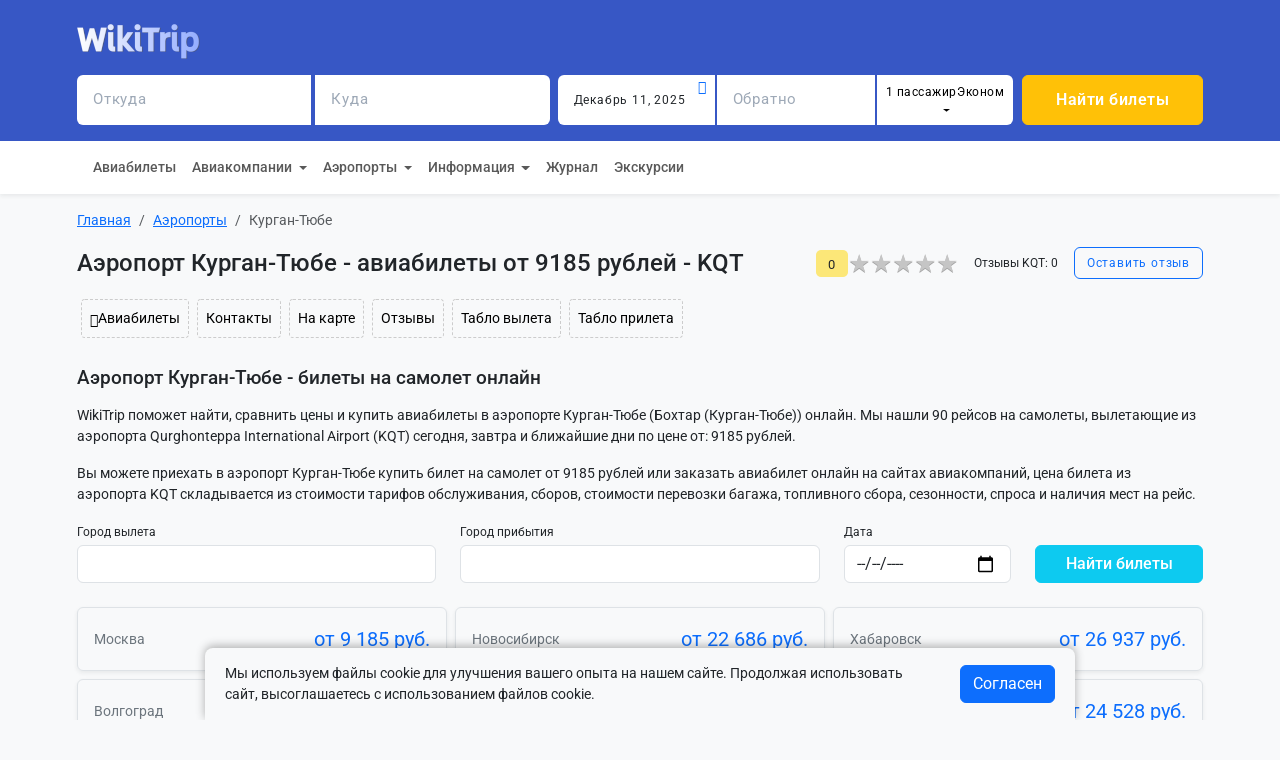

--- FILE ---
content_type: text/html; charset=utf-8
request_url: https://wikitrip.ru/airports/airport-kqt
body_size: 12061
content:

<!DOCTYPE html>
<html lang="ru">
	<head>
		<meta charset="utf-8" />
		<meta name="viewport" content="width=device-width, initial-scale=1" />
		
		<title>Аэропорт Курган-Тюбе - купить билет на самолет онлайн в KQT, авиабилеты в Qurghonteppa International Airport - Бохтар (Курган-Тюбе)</title>
        <meta name="description" content="Найдите дешевые авиабилеты в аэропорте Курган-Тюбе (KQT) от 9185 рублей - поиск и сравнение лучших цен в реальном времени в Qurghonteppa International Airport - Бохтар (Курган-Тюбе)." />
		<link rel="icon" href="/static/board/favicon.ico" type="image/x-icon">
		<link rel="preload" href="/static/board/css/bootstrap.min.css" as="style">
		<link href="/static/board/css/bootstrap.min.css" rel="stylesheet" type="text/css">
		<link href="/static/board/css/style.css" rel="stylesheet" type="text/css">
		
		<script defer src="https://leadse.ru/pixel/jfzA4JKqM1PjK4FlKBUQu8tcnUUcnUJO"></script>
	</head>

	<body class="bg-light">
		<!-- Yandex.Metrika counter --> <script type="text/javascript" > (function(m,e,t,r,i,k,a){m[i]=m[i]||function(){(m[i].a=m[i].a||[]).push(arguments)}; m[i].l=1*new Date(); for (var j = 0; j < document.scripts.length; j++) {if (document.scripts[j].src === r) { return; }} k=e.createElement(t),a=e.getElementsByTagName(t)[0],k.async=1,k.src=r,a.parentNode.insertBefore(k,a)}) (window, document, "script", "https://mc.yandex.ru/metrika/tag.js", "ym");
ym(94981110, "init", { clickmap:true, trackLinks:true, accurateTrackBounce:true, webvisor:true, trackHash:true,
        userParams: {
            sub_id: "35e4e40f-e5cd-4043-8f51-00fea660217c",
            UserID: "35e4e40f-e5cd-4043-8f51-00fea660217c"
        } }); </script>
<noscript><div><img src="https://mc.yandex.ru/watch/94981110" style="position:absolute; left:-9999px;" alt="" /></div></noscript> <!-- /Yandex.Metrika counter -->
		<header>
			<div class="shadow-sm">
				<div class="p-2 text-center bg-cloud">
					<div class="container pb-2">
						<div class="row mt-3">
							<div class="col-12" id="header-search">
								

    <form method="post" action="/search" id="search-form" autocomplete="off" onsubmit="ym(94981110,'reachGoal','AVIAFORM');">
        <input type="hidden" name="csrfmiddlewaretoken" value="BoNQPMe7Pajmyh9tGR5dHDiaIlzotWyCnZ3HJV1dNaSVG0YFQgDM4PSD3PlGjqKl">
        <div class="d-flex flex-wrap justify-content-between head-btn-group mb-3">
            <a href="/" class="">
                <img src="/static/board/images/90.png" alt="WikiTrip.ru" height="35" alt="Лого"/>
            </a>
            <div class="d-flex font-monospace">
            </div>
        </div>

        <div class="row row-gap-3 g-2 flex-wrap">
            <div class="col-xl-10" id="header-search-direction">
                <div class="d-flex flex-column flex-sm-row row-gap-2">

                    <div class="col-sm-3 me-sm-1">
                        <div class="input-group">
                            <input name="origin_name" id="origin_name"  minlength="2" maxlength="30"
                                class="form-control p-3 border-primary fs-12 p-3 border-0 rounded-start ui-autocomplete-input" aria-label="origin" placeholder="Откуда"
                                required>
                            <span id="origin_iata" class="input-group-text bg-white rounded-0 search-iata"></span>
                            <input name="origin" id="origin" type="hidden" >
                        </div>
                    </div>

                    <div class="col-sm-3 me-sm-2">
                        <div class="input-group">
                            <input name="destination_name" id="destination_name"  minlength="2" maxlength="30"
                                class="form-control p-3 border-primary fs-12 border-0 rounded-0 ui-autocomplete-input" aria-label="origin" placeholder="Куда"
                                required>
                            <span id="destination_iata" class="input-group-text bg-white rounded-end search-iata"></span>
                            <input name="destination" id="destination" type="hidden" >
                        </div>
                    </div>

                    <div class="col-sm-2 me-sm-1">
                        <div class="input-group">
                            <input name="start_date" id="start_date" type="text" minlength="2" maxlength="30"
                                    class="form-control p-3 border-primary fs-12 border-0"
                                    placeholder="Когда"
                                    required
                            >
                            <div class="input-icon"><i class="bi bi-calendar-event text-primary"></i></div>
                        </div>
                    </div>

                    <div class="col-sm-2 me-sm-1">
                        <div class="input-group">
                            <span></span>
                            <input name="end_date" id="end_date" type="text" minlength="2" maxlength="30"
                                class="form-control p-3 border-primary fs-12 border-0"
                                placeholder="Обратно"
                                >
                            <div class="input-icon"><i class="bi text-primary"></i></div>
                        </div>
                    </div>

                    <div class="input-group">
                        <span></span>
                        <button class="btn btn-light bd-white p-2 border-0 fs-10 dropdown-toggle w-100 passengers overflow-hidden" data-bs-toggle="dropdown" aria-expanded="false" style="height: 50px;">
                            Пасcажиры
                        </button>
                        <div class="dropdown-menu" aria-labelledby="dropdownPassengerClass">
                            <div class="p-3" style="width: 300px">
                                <p class="fs-6 fw-bold">Количество пассажиров</p>

                                <div class="mb-2 d-flex justify-content-between align-items-center">
                                    <div>
                                        <p class="fs-6 mb-0">Взрослые</p>
                                        <span class="fs-12">12 лет и старше</span>
                                    </div>
                                    <div class="w-50">
                                        <input name="adult_passengers" id="adult_passengers" type="number" class="form-control" min="0" value="1" />
                                    </div>
                                </div>

                                <hr class="hr mb-1 mt-1" />

                                <div class="mb-2 d-flex justify-content-between align-items-center">
                                    <div>
                                        <p class="fs-6 mb-0">Дети</p>
                                        <span class="fs-12">от 2 до 11 лет</span>
                                    </div>
                                    <div class="w-50">
                                        <input name="child_passengers" id="child_passengers" type="number" class="form-control" min="0" value="0" />
                                    </div>
                                </div>

                                <hr class="hr mb-1 mt-1" />

                                <div class="mb-2 d-flex justify-content-between align-items-center">
                                    <div>
                                        <p class="fs-6 mb-0">Младенцы</p>
                                        <span class="fs-12">Младше 2 лет</span>
                                    </div>
                                    <div class="w-50">
                                        <input name="infant_passengers" id="infant_passengers" type="number" class="form-control" min="0" max="1" value="0" />
                                    </div>
                                </div>

                                <hr class="hr mb-4" />

                                <p class="fs-6 fw-bold">Класс обслуживания</p>
                                <div class="form-check">
                                    <input class="form-check-input" type="radio" name="flexRadioDefault" id="economy_class" checked />
                                    <label class="form-check-label" for="economy_class">Эконом</label>
                                </div>

                                <hr class="hr m-2" />

                                <div class="form-check">
                                    <input class="form-check-input" type="radio" name="flexRadioDefault" id="comfort_class" />
                                    <label class="form-check-label" for="comfort_class">Комфорт</label>
                                </div>

                                <hr class="hr m-2" />

                                <div class="form-check">
                                    <input class="form-check-input" type="radio" name="flexRadioDefault" id="business_class" />
                                    <label class="form-check-label" for="business_class">Бизнес</label>
                                </div>

                                <hr class="hr m-2" />

                                <div class="form-check">
                                    <input class="form-check-input" type="radio" name="flexRadioDefault" id="first_class" />
                                    <label class="form-check-label" for="first_class">Первый класс</label>
                                </div>
                            </div>
                        </div>
                    </div>

                </div>
            </div>

            <div class="col-md-2 d-md-grid">
                <button type="submit" formtarget="_blank" class="btn btn-warning fw-bold text-white fs-6 px-5 px-md-0">Найти билеты</button>
            </div>
        </div>
    </form>


							</div>
						</div>
					</div>
				</div>
				<!-- Header top 2 -->
				<div class="bg-white">
					<div class="container">
						<nav class="navbar navbar-expand-sm navbar-light p-0 p-sm-2">
							<div class="container-fluid p-0">
								<button class="navbar-toggler fs-14" type="button" data-toggle="collapse" data-target="#navbar-content" aria-controls="navbar-content" aria-expanded="false" aria-label="Toggle navigation">
									<span class="navbar-toggler-icon"></span>
								</button>
								<div class="collapse navbar-collapse" id="navbar-content">
									<ul class="navbar-nav">
										<li class="nav-item"><a href="/flights" class="nav-link small">Авиабилеты</a></li>
										<li class="nav-item dropdown">
											<a  rel="nofollow" class="nav-link dropdown-toggle" href="#" id="navbarScrollingDropdown" role="button" data-bs-toggle="dropdown" aria-expanded="false">
											  Авиакомпании
											</a>
											<ul class="dropdown-menu" aria-labelledby="navbarScrollingDropdown">
											  <li><a class="dropdown-item small"  href="/airlines">Все авиакомпании</a></li>
											  <li><a rel="nofollow" class="dropdown-item small" href="/airlines/reviews">Отзывы</a></li>
											</ul>
										</li>
										<li class="nav-item dropdown">
											<a rel="nofollow" class="nav-link dropdown-toggle" href="#" id="navbarScrollingDropdown" role="button" data-bs-toggle="dropdown" aria-expanded="false">
											  Аэропорты
											</a>
											<ul class="dropdown-menu" aria-labelledby="navbarScrollingDropdown">
											  <li><a class="dropdown-item small"  href="/airports">Все аэропорты</a></li>
											  <li><a rel="nofollow" class="dropdown-item small" href="/airports/reviews">Отзывы</a></li>
											</ul>
										</li>
										<li class="nav-item dropdown">
											<a rel="nofollow" class="nav-link dropdown-toggle" href="#" id="navbarScrollingDropdown" role="button" data-bs-toggle="dropdown" aria-expanded="false">
											  Информация
											</a>
											<ul class="dropdown-menu" aria-labelledby="navbarScrollingDropdown">
											  <li><a rel="nofollow" class="dropdown-item small" href="/pages/about">О проекте</a></li>
											  <li><a rel="nofollow" class="dropdown-item small" href="/pages/contacts">Контакты</a></li>
											</ul>
										</li>
										<li class="nav-item"><a rel="nofollow" href="/journal" class="nav-link small">Журнал</a></li>
										<li class="nav-item"><a target="_blank" rel="nofollow" href="https://tripse.ru" class="nav-link small">Экскурсии</a></li>
									</ul>
								</div>
							</div>
						</nav>
					</div>
				</div>
			</div>
		</header>

		<main class="container py-3">
            <div class="content">
                

                
                    <!-- Breadcrumb -->
                    <nav aria-label="breadcrumb">
                        <ol class="breadcrumb">
                            
    <li class="breadcrumb-item" itemprop="itemListElement" itemscope itemtype="http://schema.org/ListItem">
    <a itemprop="item" href="/">
        <span itemprop="name">Главная</span>
    </a>
    <meta itemprop="position" content="1" />
</li>
    
    <li class="breadcrumb-item" itemprop="itemListElement" itemscope itemtype="http://schema.org/ListItem">
    <a itemprop="item" href="/airports"><span itemprop="name">Аэропорты</span></a>
    <meta itemprop="position" content="2" />
</li>
    <li class="breadcrumb-item active" itemprop="itemListElement" itemscope itemtype="http://schema.org/ListItem">
    <link itemprop="item" href="/airports/airport-kqt">
    <span itemprop="name">Курган-Тюбе</span>
    <meta itemprop="position" content="3" />
</li>

                        </ol>
                    </nav>
                    <!-- BreadCrumb Ends -->
                

                <!-- Content -->
                

    <div class="d-flex justify-content-between flex-wrap mb-3 gap-3">
        <h1 class="align-self-center me-4 mb-3 mb-md-0">Аэропорт Курган-Тюбе - авиабилеты от 9185 рублей - KQT</h1>
        <div class="d-flex align-items-center flex-wrap gap-3">
            <span class="rating-value">0</span>
            <div class="star-ratings-css d-flex align-items-center">
    <div class="star-ratings-css-top " style="width:0%"><span>★</span><span>★</span><span>★</span><span>★</span><span>★</span></div>
    <div class="star-ratings-css-bottom"><span>★</span><span>★</span><span>★</span><span>★</span><span>★</span></div>
</div>
            <span class="mx-2 mx-md-3 small">Отзывы KQT: 0</span>
            <a href="#review_form" type="button" onclick="get_review_from('airport', 1930)" class="btn btn-outline-primary fs-12">Оставить отзыв</a>
        </div>
    </div>

    

    <div class="mb-4 d-flex flex-wrap">
        <a class="btn btn-light btn-sm m-1 p-2 border-dashed" href="#air_tickets" role="button"><i class="bi bi-airplane-engines"></i>Авиабилеты</a>
        <a class="btn btn-light btn-sm m-1 p-2 border-dashed" href="#air_contact" role="button">Контакты</a>
        <a class="btn btn-light btn-sm m-1 p-2 border-dashed" href="#air_maps" role="button">На карте</a>
        <a class="btn btn-light btn-sm m-1 p-2 border-dashed" href="#_reviews" role="button">Отзывы</a>
        <a class="btn btn-light btn-sm m-1 p-2 border-dashed" href="/airports/airport-kqt/departures" role="button">Табло вылета</a>
        <a class="btn btn-light btn-sm m-1 p-2 border-dashed" href="/airports/airport-kqt/arrivals" role="button">Табло прилета</a>
    </div>


    <div class="mb-4">
        <div class="" id="air_tickets">
            <h2 class="mb-3">Аэропорт Курган-Тюбе - билеты на самолет онлайн</h2>
            <p>
            WikiTrip поможет найти, сравнить цены и купить авиабилеты в аэропорте Курган-Тюбе (Бохтар (Курган-Тюбе)) онлайн. Мы нашли 90 рейсов на самолеты, вылетающие из аэропорта Qurghonteppa International Airport (KQT) сегодня, завтра и ближайшие дни по цене от: 9185 рублей.
			</p>
			<p>Вы можете приехать в аэропорт Курган-Тюбе купить билет на самолет от 9185 рублей или заказать авиабилет онлайн на сайтах авиакомпаний, цена билета из аэропорта KQT складывается из стоимости тарифов обслуживания, сборов, стоимости перевозки багажа, топливного сбора, сезонности, спроса и наличия мест на рейс.</p>
        </div>

        
<form method="post" action="/getpromoticket" id="promo-ticket-form" autocomplete="off" onsubmit="ym(94981110,'reachGoal','LISTINGFORM');">
    <input type="hidden" name="csrfmiddlewaretoken" value="BoNQPMe7Pajmyh9tGR5dHDiaIlzotWyCnZ3HJV1dNaSVG0YFQgDM4PSD3PlGjqKl">
    <div class="row mb-4 align-items-end gy-2">
        <div class="col-lg-4 col-sm-6">
            <label for="orig_name" class="form-label small mb-1">Город вылета</label>
            <input type="text" name="orig_name" class="form-control" placeholder="" id="orig_name" maxlength="30" minlength="3" required>
            <input type="hidden" name="orig_iata" id="orig_iata">
        </div>
        <div class="col-lg-4 col-sm-6">
            <label for="dest_name" class="form-label small mb-1">Город прибытия</label>
            <input type="text" name="dest_name" class="form-control" placeholder="" id="dest_name" maxlength="30" minlength="3" required>
            <input type="hidden" name="dest_iata" id="dest_iata">
        </div>
        <div class="col-lg-2 col-sm-6">
            <label for="ticket-date" class="form-label small mb-1">Дата</label>
            <input type="date" name="departure_at" class="form-control" id="departure_at" required>
        </div>
        <div class="col-lg-2 d-grid">
            <button type="submit" formtarget="_blank" class="btn btn-info fw-500 text-white">Найти билеты</button>
        </div>
    </div>
</form>

        
        

<div class="mb-5">			
     <div id="popular_direction" class="row row-cols-xl-3 row-cols-md-2 row-cols-1 g-2">
        
            <div class="col">
                <a href="/flights/from-city-kqt-to-city-mow"  class="text-decoration-none">
                    <div id="direction" class="d-flex justify-content-between p-3 align-items-center border shadow-sm rounded">
                        <span class="text-secondary-emphasis d-inline-block text-truncate" style="max-width: 70%;">Москва</span>
                        <span class="fs-5 fw-400 text-primary">от <span>9 185 руб.</span></span>
                    </div>
                </a>
            </div>
            
            <div class="col">
                <a href="/flights/from-city-kqt-to-city-ovb"  class="text-decoration-none">
                    <div id="direction" class="d-flex justify-content-between p-3 align-items-center border shadow-sm rounded">
                        <span class="text-secondary-emphasis d-inline-block text-truncate" style="max-width: 70%;">Новосибирск</span>
                        <span class="fs-5 fw-400 text-primary">от <span>22 686 руб.</span></span>
                    </div>
                </a>
            </div>
            
            <div class="col">
                <a href="/flights/from-city-kqt-to-city-khv"  class="text-decoration-none">
                    <div id="direction" class="d-flex justify-content-between p-3 align-items-center border shadow-sm rounded">
                        <span class="text-secondary-emphasis d-inline-block text-truncate" style="max-width: 70%;">Хабаровск</span>
                        <span class="fs-5 fw-400 text-primary">от <span>26 937 руб.</span></span>
                    </div>
                </a>
            </div>
            
            <div class="col">
                <a href="/flights/from-city-kqt-to-city-vog"  class="text-decoration-none">
                    <div id="direction" class="d-flex justify-content-between p-3 align-items-center border shadow-sm rounded">
                        <span class="text-secondary-emphasis d-inline-block text-truncate" style="max-width: 70%;">Волгоград</span>
                        <span class="fs-5 fw-400 text-primary">от <span>14 337 руб.</span></span>
                    </div>
                </a>
            </div>
            
            <div class="col">
                <a href="/flights/from-city-kqt-to-city-kzn"  class="text-decoration-none">
                    <div id="direction" class="d-flex justify-content-between p-3 align-items-center border shadow-sm rounded">
                        <span class="text-secondary-emphasis d-inline-block text-truncate" style="max-width: 70%;">Казань</span>
                        <span class="fs-5 fw-400 text-primary">от <span>12 114 руб.</span></span>
                    </div>
                </a>
            </div>
            
            <div class="col">
                <a href="/flights/from-city-kqt-to-city-kja"  class="text-decoration-none">
                    <div id="direction" class="d-flex justify-content-between p-3 align-items-center border shadow-sm rounded">
                        <span class="text-secondary-emphasis d-inline-block text-truncate" style="max-width: 70%;">Красноярск</span>
                        <span class="fs-5 fw-400 text-primary">от <span>24 528 руб.</span></span>
                    </div>
                </a>
            </div>
            
            <div class="col">
                <a href="/flights/from-city-kqt-to-city-kuf"  class="text-decoration-none">
                    <div id="direction" class="d-flex justify-content-between p-3 align-items-center border shadow-sm rounded">
                        <span class="text-secondary-emphasis d-inline-block text-truncate" style="max-width: 70%;">Самара</span>
                        <span class="fs-5 fw-400 text-primary">от <span>13 394 руб.</span></span>
                    </div>
                </a>
            </div>
            
            <div class="col">
                <a href="/flights/from-city-kqt-to-city-cek"  class="text-decoration-none">
                    <div id="direction" class="d-flex justify-content-between p-3 align-items-center border shadow-sm rounded">
                        <span class="text-secondary-emphasis d-inline-block text-truncate" style="max-width: 70%;">Челябинск</span>
                        <span class="fs-5 fw-400 text-primary">от <span>18 420 руб.</span></span>
                    </div>
                </a>
            </div>
            
            <div class="col">
                <a href="/flights/from-city-kqt-to-city-goj"  class="text-decoration-none">
                    <div id="direction" class="d-flex justify-content-between p-3 align-items-center border shadow-sm rounded">
                        <span class="text-secondary-emphasis d-inline-block text-truncate" style="max-width: 70%;">Нижний Новгород</span>
                        <span class="fs-5 fw-400 text-primary">от <span>12 886 руб.</span></span>
                    </div>
                </a>
            </div>
            
            <div class="col">
                <a href="/flights/from-city-kqt-to-city-ist"  class="text-decoration-none">
                    <div id="direction" class="d-flex justify-content-between p-3 align-items-center border shadow-sm rounded">
                        <span class="text-secondary-emphasis d-inline-block text-truncate" style="max-width: 70%;">Стамбул</span>
                        <span class="fs-5 fw-400 text-primary">от <span>16 354 руб.</span></span>
                    </div>
                </a>
            </div>
            
            <div class="col">
                <a href="/flights/from-city-kqt-to-city-mcx"  class="text-decoration-none">
                    <div id="direction" class="d-flex justify-content-between p-3 align-items-center border shadow-sm rounded">
                        <span class="text-secondary-emphasis d-inline-block text-truncate" style="max-width: 70%;">Махачкала</span>
                        <span class="fs-5 fw-400 text-primary">от <span>19 497 руб.</span></span>
                    </div>
                </a>
            </div>
            
            <div class="col">
                <a href="/flights/from-city-kqt-to-city-ren"  class="text-decoration-none">
                    <div id="direction" class="d-flex justify-content-between p-3 align-items-center border shadow-sm rounded">
                        <span class="text-secondary-emphasis d-inline-block text-truncate" style="max-width: 70%;">Оренбург</span>
                        <span class="fs-5 fw-400 text-primary">от <span>17 073 руб.</span></span>
                    </div>
                </a>
            </div>
            
            <div class="col">
                <a href="/flights/from-city-kqt-to-city-msq"  class="text-decoration-none">
                    <div id="direction" class="d-flex justify-content-between p-3 align-items-center border shadow-sm rounded">
                        <span class="text-secondary-emphasis d-inline-block text-truncate" style="max-width: 70%;">Минск</span>
                        <span class="fs-5 fw-400 text-primary">от <span>16 970 руб.</span></span>
                    </div>
                </a>
            </div>
            
            <div class="col">
                <a href="/flights/from-city-kqt-to-city-mrv"  class="text-decoration-none">
                    <div id="direction" class="d-flex justify-content-between p-3 align-items-center border shadow-sm rounded">
                        <span class="text-secondary-emphasis d-inline-block text-truncate" style="max-width: 70%;">Минеральные Воды</span>
                        <span class="fs-5 fw-400 text-primary">от <span>14 862 руб.</span></span>
                    </div>
                </a>
            </div>
            
            <div class="col">
                <a href="/flights/from-city-kqt-to-city-led"  class="text-decoration-none">
                    <div id="direction" class="d-flex justify-content-between p-3 align-items-center border shadow-sm rounded">
                        <span class="text-secondary-emphasis d-inline-block text-truncate" style="max-width: 70%;">Санкт-Петербург</span>
                        <span class="fs-5 fw-400 text-primary">от <span>13 206 руб.</span></span>
                    </div>
                </a>
            </div>
            
            <div class="col">
                <a href="/flights/from-city-kqt-to-city-svx"  class="text-decoration-none">
                    <div id="direction" class="d-flex justify-content-between p-3 align-items-center border shadow-sm rounded">
                        <span class="text-secondary-emphasis d-inline-block text-truncate" style="max-width: 70%;">Екатеринбург</span>
                        <span class="fs-5 fw-400 text-primary">от <span>14 196 руб.</span></span>
                    </div>
                </a>
            </div>
            
            <div class="col">
                <a href="/flights/from-city-kqt-to-city-kgd"  class="text-decoration-none">
                    <div id="direction" class="d-flex justify-content-between p-3 align-items-center border shadow-sm rounded">
                        <span class="text-secondary-emphasis d-inline-block text-truncate" style="max-width: 70%;">Калининград</span>
                        <span class="fs-5 fw-400 text-primary">от <span>16 746 руб.</span></span>
                    </div>
                </a>
            </div>
            
            <div class="col">
                <a href="/flights/from-city-kqt-to-city-aer"  class="text-decoration-none">
                    <div id="direction" class="d-flex justify-content-between p-3 align-items-center border shadow-sm rounded">
                        <span class="text-secondary-emphasis d-inline-block text-truncate" style="max-width: 70%;">Сочи</span>
                        <span class="fs-5 fw-400 text-primary">от <span>18 204 руб.</span></span>
                    </div>
                </a>
            </div>
            
        </div>
</div>

        
    </div>

    <div class="mb-5" id="air_contact">
        <h2 class="mb-3">Данные и контакты аэропорта Курган-Тюбе - Бохтар (Курган-Тюбе)</h2>
        <p>
        Подробная информация и контакты аэропорта Курган-Тюбе.
        В таблице представлены коды IATA, ICAO, адрес, телефон горячей линии аэропорта Курган-Тюбе (KQT) и официальный сайт.
        </p>

        <table class="table table-striped border bg-white table-td-text-break">
                <tbody>
                    
                    <tr>
                        <th>Международное название</th>
                        <td>Qurghonteppa International Airport</td>
                    </tr>
                    

                    
                    <tr>
                        <th>Код IATA</th>
                        <td>KQT</td>
                    </tr>
                    

                    

                    

                    

                    
                    <tr>
                        <th>Страна</th>
                        <td>Таджикистан (TJ)</td>
                    </tr>
                    

                    

                    
                    <tr>
                        <th>Географические координаты</th>
                        <td>37.85961, 68.86117</td>
                    </tr>
                    

                    

                    

                    

                    

                    

                    

                    

                    

                    

                    
                </tbody>
            </table>
    </div>


    
    <div class="py-4 mb-4" id="direct_flights">
        <h2 class="mb-3">Рейсы из аэропорта Курган-Тюбе летают в 24 городов</h2>
        <p>
            Популярные рейсы, по которым осуществляются полеты из аэропорта Курган-Тюбе (KQT) представлены в расписании ниже:
            Москва, Новосибирск, Хабаровск, Волгоград, Казань, Красноярск, Самара.
            Самый дешевый авиабилет на рейс из Курган-Тюбе: Бохтар (Курган-Тюбе) - Шереметьево стоит
            9185 рублей.
        </p>

        
<form method="post" action="/getpromoticket" id="promo-ticket-form" autocomplete="off" onsubmit="ym(94981110,'reachGoal','LISTINGFORM');">
    <input type="hidden" name="csrfmiddlewaretoken" value="BoNQPMe7Pajmyh9tGR5dHDiaIlzotWyCnZ3HJV1dNaSVG0YFQgDM4PSD3PlGjqKl">
    <div class="row mb-4 align-items-end gy-2">
        <div class="col-lg-4 col-sm-6">
            <label for="orig_name" class="form-label small mb-1">Город вылета</label>
            <input type="text" name="orig_name" class="form-control" placeholder="" id="orig_name" maxlength="30" minlength="3" required>
            <input type="hidden" name="orig_iata" id="orig_iata">
        </div>
        <div class="col-lg-4 col-sm-6">
            <label for="dest_name" class="form-label small mb-1">Город прибытия</label>
            <input type="text" name="dest_name" class="form-control" placeholder="" id="dest_name" maxlength="30" minlength="3" required>
            <input type="hidden" name="dest_iata" id="dest_iata">
        </div>
        <div class="col-lg-2 col-sm-6">
            <label for="ticket-date" class="form-label small mb-1">Дата</label>
            <input type="date" name="departure_at" class="form-control" id="departure_at" required>
        </div>
        <div class="col-lg-2 d-grid">
            <button type="submit" formtarget="_blank" class="btn btn-info fw-500 text-white">Найти билеты</button>
        </div>
    </div>
</form>


        
            <div id="flights-box">
            



    <div class="flight-item border border-hover rounded-3 p-3 mb-2 bg-white">
        <div class="row align-items-center">
            <div class="col-md-10">
                <div class="row">
                    <div class="col-sm-5 d-flex align-items-center">
                        <img src="/media/airline_logo/100/N4.png" class="img-fluid w50px me-3" alt="Северный ветер">
                        <div>
                            <div>
                                <span onclick="ym(94981110,'reachGoal','AVIATICKET');modalSearch(this);" data-bs-toggle="modal" data-bs-target="#modalSearch" origin="KQT" destination="MOW" subid="wikitrip_listing" class="fw-bold text-primary" style="cursor: pointer;"><span class="text-nowrap">Москва / MOW</span></span>
                            </div>
                            <div class=""><noindex><i class="bi bi-airplane"></i> Северный ветер</noindex></div>
                        </div>
                    </div>
                    <div class="col-sm-6 d-flex justify-content-between align-items-center text-center mt-3 mt-lg-0">
                        <div>
                            <div class="fw-bold fs-5">15:45</div>
                        </div>
                        <div class="text-secondary w-100 px-3">
                            <div>4ч 40мин</div>
                            <div class="d-flex align-items-center my-1">
                                <svg xmlns="http://www.w3.org/2000/svg" width="10" height="10" fill="currentColor" class="bi bi-circle" viewBox="0 0 16 16">
                                    <path d="M8 15A7 7 0 1 1 8 1a7 7 0 0 1 0 14zm0 1A8 8 0 1 0 8 0a8 8 0 0 0 0 16z"/>
                                </svg>
                                <div class="point"></div>
                                <svg xmlns="http://www.w3.org/2000/svg" width="10" height="10" fill="currentColor" class="bi bi-circle" viewBox="0 0 16 16">
                                    <path d="M8 15A7 7 0 1 1 8 1a7 7 0 0 1 0 14zm0 1A8 8 0 1 0 8 0a8 8 0 0 0 0 16z"/>
                                </svg>
                            </div>
                            <div><noindex> Прямой </noindex></div>
                        </div>
                        <div>
                            <div class="fw-bold fs-5">20:25</div>
                        </div>
                    </div>
                </div>
            </div>
            <div class="col-md-2 text-center mt-4 mt-lg-0">
                <div class="row">
                    <div class="col-6 col-md-12 d-grid">
                        <button onclick="ym(94981110,'reachGoal','AVIATICKET');modalSearch(this);" data-bs-toggle="modal" data-bs-target="#modalSearch" origin="KQT" destination="MOW" subid="wikitrip_listing" class="btn btn-warning btn-sm fw-bold d-grid">
                           <span><i class="bi bi-ticket-perforated"></i></span> <span class="text-nowrap">Билеты <br>от 9 358 руб.</span>
                        </button>
                    </div>
                </div>
            </div>
        </div>
    </div>

    <div class="flight-item border border-hover rounded-3 p-3 mb-2 bg-white">
        <div class="row align-items-center">
            <div class="col-md-10">
                <div class="row">
                    <div class="col-sm-5 d-flex align-items-center">
                        <img src="/media/airline_logo/100/N4.png" class="img-fluid w50px me-3" alt="Северный ветер">
                        <div>
                            <div>
                                <span onclick="ym(94981110,'reachGoal','AVIATICKET');modalSearch(this);" data-bs-toggle="modal" data-bs-target="#modalSearch" origin="KQT" destination="KUF" subid="wikitrip_listing" class="fw-bold text-primary" style="cursor: pointer;"><span class="text-nowrap">Самара / KUF</span></span>
                            </div>
                            <div class=""><noindex><i class="bi bi-airplane"></i> Северный ветер</noindex></div>
                        </div>
                    </div>
                    <div class="col-sm-6 d-flex justify-content-between align-items-center text-center mt-3 mt-lg-0">
                        <div>
                            <div class="fw-bold fs-5">15:45</div>
                        </div>
                        <div class="text-secondary w-100 px-3">
                            <div>6ч 35мин</div>
                            <div class="d-flex align-items-center my-1">
                                <svg xmlns="http://www.w3.org/2000/svg" width="10" height="10" fill="currentColor" class="bi bi-circle" viewBox="0 0 16 16">
                                    <path d="M8 15A7 7 0 1 1 8 1a7 7 0 0 1 0 14zm0 1A8 8 0 1 0 8 0a8 8 0 0 0 0 16z"/>
                                </svg>
                                <div class="point"></div>
                                <svg xmlns="http://www.w3.org/2000/svg" width="10" height="10" fill="currentColor" class="bi bi-circle" viewBox="0 0 16 16">
                                    <path d="M8 15A7 7 0 1 1 8 1a7 7 0 0 1 0 14zm0 1A8 8 0 1 0 8 0a8 8 0 0 0 0 16z"/>
                                </svg>
                            </div>
                            <div><noindex>Пересадки: 1 </noindex></div>
                        </div>
                        <div>
                            <div class="fw-bold fs-5">22:20</div>
                        </div>
                    </div>
                </div>
            </div>
            <div class="col-md-2 text-center mt-4 mt-lg-0">
                <div class="row">
                    <div class="col-6 col-md-12 d-grid">
                        <button onclick="ym(94981110,'reachGoal','AVIATICKET');modalSearch(this);" data-bs-toggle="modal" data-bs-target="#modalSearch" origin="KQT" destination="KUF" subid="wikitrip_listing" class="btn btn-warning btn-sm fw-bold d-grid">
                           <span><i class="bi bi-ticket-perforated"></i></span> <span class="text-nowrap">Билеты <br>от 13 394 руб.</span>
                        </button>
                    </div>
                </div>
            </div>
        </div>
    </div>

    <div class="flight-item border border-hover rounded-3 p-3 mb-2 bg-white">
        <div class="row align-items-center">
            <div class="col-md-10">
                <div class="row">
                    <div class="col-sm-5 d-flex align-items-center">
                        <img src="/media/airline_logo/100/N4.png" class="img-fluid w50px me-3" alt="Северный ветер">
                        <div>
                            <div>
                                <span onclick="ym(94981110,'reachGoal','AVIATICKET');modalSearch(this);" data-bs-toggle="modal" data-bs-target="#modalSearch" origin="KQT" destination="KZN" subid="wikitrip_listing" class="fw-bold text-primary" style="cursor: pointer;"><span class="text-nowrap">Казань / KZN</span></span>
                            </div>
                            <div class=""><noindex><i class="bi bi-airplane"></i> Северный ветер</noindex></div>
                        </div>
                    </div>
                    <div class="col-sm-6 d-flex justify-content-between align-items-center text-center mt-3 mt-lg-0">
                        <div>
                            <div class="fw-bold fs-5">15:45</div>
                        </div>
                        <div class="text-secondary w-100 px-3">
                            <div>6ч 25мин</div>
                            <div class="d-flex align-items-center my-1">
                                <svg xmlns="http://www.w3.org/2000/svg" width="10" height="10" fill="currentColor" class="bi bi-circle" viewBox="0 0 16 16">
                                    <path d="M8 15A7 7 0 1 1 8 1a7 7 0 0 1 0 14zm0 1A8 8 0 1 0 8 0a8 8 0 0 0 0 16z"/>
                                </svg>
                                <div class="point"></div>
                                <svg xmlns="http://www.w3.org/2000/svg" width="10" height="10" fill="currentColor" class="bi bi-circle" viewBox="0 0 16 16">
                                    <path d="M8 15A7 7 0 1 1 8 1a7 7 0 0 1 0 14zm0 1A8 8 0 1 0 8 0a8 8 0 0 0 0 16z"/>
                                </svg>
                            </div>
                            <div><noindex>Пересадки: 1 </noindex></div>
                        </div>
                        <div>
                            <div class="fw-bold fs-5">22:10</div>
                        </div>
                    </div>
                </div>
            </div>
            <div class="col-md-2 text-center mt-4 mt-lg-0">
                <div class="row">
                    <div class="col-6 col-md-12 d-grid">
                        <button onclick="ym(94981110,'reachGoal','AVIATICKET');modalSearch(this);" data-bs-toggle="modal" data-bs-target="#modalSearch" origin="KQT" destination="KZN" subid="wikitrip_listing" class="btn btn-warning btn-sm fw-bold d-grid">
                           <span><i class="bi bi-ticket-perforated"></i></span> <span class="text-nowrap">Билеты <br>от 13 020 руб.</span>
                        </button>
                    </div>
                </div>
            </div>
        </div>
    </div>

    <div class="flight-item border border-hover rounded-3 p-3 mb-2 bg-white">
        <div class="row align-items-center">
            <div class="col-md-10">
                <div class="row">
                    <div class="col-sm-5 d-flex align-items-center">
                        <img src="/media/airline_logo/100/N4.png" class="img-fluid w50px me-3" alt="Северный ветер">
                        <div>
                            <div>
                                <span onclick="ym(94981110,'reachGoal','AVIATICKET');modalSearch(this);" data-bs-toggle="modal" data-bs-target="#modalSearch" origin="KQT" destination="UKK" subid="wikitrip_listing" class="fw-bold text-primary" style="cursor: pointer;"><span class="text-nowrap">Усть-Каменогорск / UKK</span></span>
                            </div>
                            <div class=""><noindex><i class="bi bi-airplane"></i> Северный ветер</noindex></div>
                        </div>
                    </div>
                    <div class="col-sm-6 d-flex justify-content-between align-items-center text-center mt-3 mt-lg-0">
                        <div>
                            <div class="fw-bold fs-5">15:45</div>
                        </div>
                        <div class="text-secondary w-100 px-3">
                            <div>10ч 5мин</div>
                            <div class="d-flex align-items-center my-1">
                                <svg xmlns="http://www.w3.org/2000/svg" width="10" height="10" fill="currentColor" class="bi bi-circle" viewBox="0 0 16 16">
                                    <path d="M8 15A7 7 0 1 1 8 1a7 7 0 0 1 0 14zm0 1A8 8 0 1 0 8 0a8 8 0 0 0 0 16z"/>
                                </svg>
                                <div class="point"></div>
                                <svg xmlns="http://www.w3.org/2000/svg" width="10" height="10" fill="currentColor" class="bi bi-circle" viewBox="0 0 16 16">
                                    <path d="M8 15A7 7 0 1 1 8 1a7 7 0 0 1 0 14zm0 1A8 8 0 1 0 8 0a8 8 0 0 0 0 16z"/>
                                </svg>
                            </div>
                            <div><noindex>Пересадки: 2 </noindex></div>
                        </div>
                        <div>
                            <div class="fw-bold fs-5">01:50</div>
                        </div>
                    </div>
                </div>
            </div>
            <div class="col-md-2 text-center mt-4 mt-lg-0">
                <div class="row">
                    <div class="col-6 col-md-12 d-grid">
                        <button onclick="ym(94981110,'reachGoal','AVIATICKET');modalSearch(this);" data-bs-toggle="modal" data-bs-target="#modalSearch" origin="KQT" destination="UKK" subid="wikitrip_listing" class="btn btn-warning btn-sm fw-bold d-grid">
                           <span><i class="bi bi-ticket-perforated"></i></span> <span class="text-nowrap">Билеты <br>от 27 866 руб.</span>
                        </button>
                    </div>
                </div>
            </div>
        </div>
    </div>

    <div class="flight-item border border-hover rounded-3 p-3 mb-2 bg-white">
        <div class="row align-items-center">
            <div class="col-md-10">
                <div class="row">
                    <div class="col-sm-5 d-flex align-items-center">
                        <img src="/media/airline_logo/100/N4.png" class="img-fluid w50px me-3" alt="Северный ветер">
                        <div>
                            <div>
                                <span onclick="ym(94981110,'reachGoal','AVIATICKET');modalSearch(this);" data-bs-toggle="modal" data-bs-target="#modalSearch" origin="KQT" destination="CIT" subid="wikitrip_listing" class="fw-bold text-primary" style="cursor: pointer;"><span class="text-nowrap">Шымкент / CIT</span></span>
                            </div>
                            <div class=""><noindex><i class="bi bi-airplane"></i> Северный ветер</noindex></div>
                        </div>
                    </div>
                    <div class="col-sm-6 d-flex justify-content-between align-items-center text-center mt-3 mt-lg-0">
                        <div>
                            <div class="fw-bold fs-5">15:45</div>
                        </div>
                        <div class="text-secondary w-100 px-3">
                            <div>8ч 45мин</div>
                            <div class="d-flex align-items-center my-1">
                                <svg xmlns="http://www.w3.org/2000/svg" width="10" height="10" fill="currentColor" class="bi bi-circle" viewBox="0 0 16 16">
                                    <path d="M8 15A7 7 0 1 1 8 1a7 7 0 0 1 0 14zm0 1A8 8 0 1 0 8 0a8 8 0 0 0 0 16z"/>
                                </svg>
                                <div class="point"></div>
                                <svg xmlns="http://www.w3.org/2000/svg" width="10" height="10" fill="currentColor" class="bi bi-circle" viewBox="0 0 16 16">
                                    <path d="M8 15A7 7 0 1 1 8 1a7 7 0 0 1 0 14zm0 1A8 8 0 1 0 8 0a8 8 0 0 0 0 16z"/>
                                </svg>
                            </div>
                            <div><noindex>Пересадки: 1 </noindex></div>
                        </div>
                        <div>
                            <div class="fw-bold fs-5">00:30</div>
                        </div>
                    </div>
                </div>
            </div>
            <div class="col-md-2 text-center mt-4 mt-lg-0">
                <div class="row">
                    <div class="col-6 col-md-12 d-grid">
                        <button onclick="ym(94981110,'reachGoal','AVIATICKET');modalSearch(this);" data-bs-toggle="modal" data-bs-target="#modalSearch" origin="KQT" destination="CIT" subid="wikitrip_listing" class="btn btn-warning btn-sm fw-bold d-grid">
                           <span><i class="bi bi-ticket-perforated"></i></span> <span class="text-nowrap">Билеты <br>от 18 726 руб.</span>
                        </button>
                    </div>
                </div>
            </div>
        </div>
    </div>

    <div class="flight-item border border-hover rounded-3 p-3 mb-2 bg-white">
        <div class="row align-items-center">
            <div class="col-md-10">
                <div class="row">
                    <div class="col-sm-5 d-flex align-items-center">
                        <img src="/media/airline_logo/100/N4.png" class="img-fluid w50px me-3" alt="Северный ветер">
                        <div>
                            <div>
                                <span onclick="ym(94981110,'reachGoal','AVIATICKET');modalSearch(this);" data-bs-toggle="modal" data-bs-target="#modalSearch" origin="KQT" destination="PEE" subid="wikitrip_listing" class="fw-bold text-primary" style="cursor: pointer;"><span class="text-nowrap">Пермь / PEE</span></span>
                            </div>
                            <div class=""><noindex><i class="bi bi-airplane"></i> Северный ветер</noindex></div>
                        </div>
                    </div>
                    <div class="col-sm-6 d-flex justify-content-between align-items-center text-center mt-3 mt-lg-0">
                        <div>
                            <div class="fw-bold fs-5">15:45</div>
                        </div>
                        <div class="text-secondary w-100 px-3">
                            <div>6ч 50мин</div>
                            <div class="d-flex align-items-center my-1">
                                <svg xmlns="http://www.w3.org/2000/svg" width="10" height="10" fill="currentColor" class="bi bi-circle" viewBox="0 0 16 16">
                                    <path d="M8 15A7 7 0 1 1 8 1a7 7 0 0 1 0 14zm0 1A8 8 0 1 0 8 0a8 8 0 0 0 0 16z"/>
                                </svg>
                                <div class="point"></div>
                                <svg xmlns="http://www.w3.org/2000/svg" width="10" height="10" fill="currentColor" class="bi bi-circle" viewBox="0 0 16 16">
                                    <path d="M8 15A7 7 0 1 1 8 1a7 7 0 0 1 0 14zm0 1A8 8 0 1 0 8 0a8 8 0 0 0 0 16z"/>
                                </svg>
                            </div>
                            <div><noindex>Пересадки: 1 </noindex></div>
                        </div>
                        <div>
                            <div class="fw-bold fs-5">22:35</div>
                        </div>
                    </div>
                </div>
            </div>
            <div class="col-md-2 text-center mt-4 mt-lg-0">
                <div class="row">
                    <div class="col-6 col-md-12 d-grid">
                        <button onclick="ym(94981110,'reachGoal','AVIATICKET');modalSearch(this);" data-bs-toggle="modal" data-bs-target="#modalSearch" origin="KQT" destination="PEE" subid="wikitrip_listing" class="btn btn-warning btn-sm fw-bold d-grid">
                           <span><i class="bi bi-ticket-perforated"></i></span> <span class="text-nowrap">Билеты <br>от 15 298 руб.</span>
                        </button>
                    </div>
                </div>
            </div>
        </div>
    </div>

    <div class="flight-item border border-hover rounded-3 p-3 mb-2 bg-white">
        <div class="row align-items-center">
            <div class="col-md-10">
                <div class="row">
                    <div class="col-sm-5 d-flex align-items-center">
                        <img src="/media/airline_logo/100/N4.png" class="img-fluid w50px me-3" alt="Северный ветер">
                        <div>
                            <div>
                                <span onclick="ym(94981110,'reachGoal','AVIATICKET');modalSearch(this);" data-bs-toggle="modal" data-bs-target="#modalSearch" origin="KQT" destination="SKD" subid="wikitrip_listing" class="fw-bold text-primary" style="cursor: pointer;"><span class="text-nowrap">Самарканд / SKD</span></span>
                            </div>
                            <div class=""><noindex><i class="bi bi-airplane"></i> Северный ветер</noindex></div>
                        </div>
                    </div>
                    <div class="col-sm-6 d-flex justify-content-between align-items-center text-center mt-3 mt-lg-0">
                        <div>
                            <div class="fw-bold fs-5">15:45</div>
                        </div>
                        <div class="text-secondary w-100 px-3">
                            <div>8ч 45мин</div>
                            <div class="d-flex align-items-center my-1">
                                <svg xmlns="http://www.w3.org/2000/svg" width="10" height="10" fill="currentColor" class="bi bi-circle" viewBox="0 0 16 16">
                                    <path d="M8 15A7 7 0 1 1 8 1a7 7 0 0 1 0 14zm0 1A8 8 0 1 0 8 0a8 8 0 0 0 0 16z"/>
                                </svg>
                                <div class="point"></div>
                                <svg xmlns="http://www.w3.org/2000/svg" width="10" height="10" fill="currentColor" class="bi bi-circle" viewBox="0 0 16 16">
                                    <path d="M8 15A7 7 0 1 1 8 1a7 7 0 0 1 0 14zm0 1A8 8 0 1 0 8 0a8 8 0 0 0 0 16z"/>
                                </svg>
                            </div>
                            <div><noindex>Пересадки: 1 </noindex></div>
                        </div>
                        <div>
                            <div class="fw-bold fs-5">00:30</div>
                        </div>
                    </div>
                </div>
            </div>
            <div class="col-md-2 text-center mt-4 mt-lg-0">
                <div class="row">
                    <div class="col-6 col-md-12 d-grid">
                        <button onclick="ym(94981110,'reachGoal','AVIATICKET');modalSearch(this);" data-bs-toggle="modal" data-bs-target="#modalSearch" origin="KQT" destination="SKD" subid="wikitrip_listing" class="btn btn-warning btn-sm fw-bold d-grid">
                           <span><i class="bi bi-ticket-perforated"></i></span> <span class="text-nowrap">Билеты <br>от 28 020 руб.</span>
                        </button>
                    </div>
                </div>
            </div>
        </div>
    </div>

    <div class="flight-item border border-hover rounded-3 p-3 mb-2 bg-white">
        <div class="row align-items-center">
            <div class="col-md-10">
                <div class="row">
                    <div class="col-sm-5 d-flex align-items-center">
                        <img src="/media/airline_logo/100/N4.png" class="img-fluid w50px me-3" alt="Северный ветер">
                        <div>
                            <div>
                                <span onclick="ym(94981110,'reachGoal','AVIATICKET');modalSearch(this);" data-bs-toggle="modal" data-bs-target="#modalSearch" origin="KQT" destination="UFA" subid="wikitrip_listing" class="fw-bold text-primary" style="cursor: pointer;"><span class="text-nowrap">Уфа / UFA</span></span>
                            </div>
                            <div class=""><noindex><i class="bi bi-airplane"></i> Северный ветер</noindex></div>
                        </div>
                    </div>
                    <div class="col-sm-6 d-flex justify-content-between align-items-center text-center mt-3 mt-lg-0">
                        <div>
                            <div class="fw-bold fs-5">15:45</div>
                        </div>
                        <div class="text-secondary w-100 px-3">
                            <div>6ч 50мин</div>
                            <div class="d-flex align-items-center my-1">
                                <svg xmlns="http://www.w3.org/2000/svg" width="10" height="10" fill="currentColor" class="bi bi-circle" viewBox="0 0 16 16">
                                    <path d="M8 15A7 7 0 1 1 8 1a7 7 0 0 1 0 14zm0 1A8 8 0 1 0 8 0a8 8 0 0 0 0 16z"/>
                                </svg>
                                <div class="point"></div>
                                <svg xmlns="http://www.w3.org/2000/svg" width="10" height="10" fill="currentColor" class="bi bi-circle" viewBox="0 0 16 16">
                                    <path d="M8 15A7 7 0 1 1 8 1a7 7 0 0 1 0 14zm0 1A8 8 0 1 0 8 0a8 8 0 0 0 0 16z"/>
                                </svg>
                            </div>
                            <div><noindex>Пересадки: 1 </noindex></div>
                        </div>
                        <div>
                            <div class="fw-bold fs-5">22:35</div>
                        </div>
                    </div>
                </div>
            </div>
            <div class="col-md-2 text-center mt-4 mt-lg-0">
                <div class="row">
                    <div class="col-6 col-md-12 d-grid">
                        <button onclick="ym(94981110,'reachGoal','AVIATICKET');modalSearch(this);" data-bs-toggle="modal" data-bs-target="#modalSearch" origin="KQT" destination="UFA" subid="wikitrip_listing" class="btn btn-warning btn-sm fw-bold d-grid">
                           <span><i class="bi bi-ticket-perforated"></i></span> <span class="text-nowrap">Билеты <br>от 14 113 руб.</span>
                        </button>
                    </div>
                </div>
            </div>
        </div>
    </div>

    <div class="flight-item border border-hover rounded-3 p-3 mb-2 bg-white">
        <div class="row align-items-center">
            <div class="col-md-10">
                <div class="row">
                    <div class="col-sm-5 d-flex align-items-center">
                        <img src="/media/airline_logo/100/N4.png" class="img-fluid w50px me-3" alt="Северный ветер">
                        <div>
                            <div>
                                <span onclick="ym(94981110,'reachGoal','AVIATICKET');modalSearch(this);" data-bs-toggle="modal" data-bs-target="#modalSearch" origin="KQT" destination="PEE" subid="wikitrip_listing" class="fw-bold text-primary" style="cursor: pointer;"><span class="text-nowrap">Пермь / PEE</span></span>
                            </div>
                            <div class=""><noindex><i class="bi bi-airplane"></i> Северный ветер</noindex></div>
                        </div>
                    </div>
                    <div class="col-sm-6 d-flex justify-content-between align-items-center text-center mt-3 mt-lg-0">
                        <div>
                            <div class="fw-bold fs-5">15:45</div>
                        </div>
                        <div class="text-secondary w-100 px-3">
                            <div>6ч 50мин</div>
                            <div class="d-flex align-items-center my-1">
                                <svg xmlns="http://www.w3.org/2000/svg" width="10" height="10" fill="currentColor" class="bi bi-circle" viewBox="0 0 16 16">
                                    <path d="M8 15A7 7 0 1 1 8 1a7 7 0 0 1 0 14zm0 1A8 8 0 1 0 8 0a8 8 0 0 0 0 16z"/>
                                </svg>
                                <div class="point"></div>
                                <svg xmlns="http://www.w3.org/2000/svg" width="10" height="10" fill="currentColor" class="bi bi-circle" viewBox="0 0 16 16">
                                    <path d="M8 15A7 7 0 1 1 8 1a7 7 0 0 1 0 14zm0 1A8 8 0 1 0 8 0a8 8 0 0 0 0 16z"/>
                                </svg>
                            </div>
                            <div><noindex>Пересадки: 1 </noindex></div>
                        </div>
                        <div>
                            <div class="fw-bold fs-5">22:35</div>
                        </div>
                    </div>
                </div>
            </div>
            <div class="col-md-2 text-center mt-4 mt-lg-0">
                <div class="row">
                    <div class="col-6 col-md-12 d-grid">
                        <button onclick="ym(94981110,'reachGoal','AVIATICKET');modalSearch(this);" data-bs-toggle="modal" data-bs-target="#modalSearch" origin="KQT" destination="PEE" subid="wikitrip_listing" class="btn btn-warning btn-sm fw-bold d-grid">
                           <span><i class="bi bi-ticket-perforated"></i></span> <span class="text-nowrap">Билеты <br>от 15 839 руб.</span>
                        </button>
                    </div>
                </div>
            </div>
        </div>
    </div>

    <div class="flight-item border border-hover rounded-3 p-3 mb-2 bg-white">
        <div class="row align-items-center">
            <div class="col-md-10">
                <div class="row">
                    <div class="col-sm-5 d-flex align-items-center">
                        <img src="/media/airline_logo/100/N4.png" class="img-fluid w50px me-3" alt="Северный ветер">
                        <div>
                            <div>
                                <span onclick="ym(94981110,'reachGoal','AVIATICKET');modalSearch(this);" data-bs-toggle="modal" data-bs-target="#modalSearch" origin="KQT" destination="PEE" subid="wikitrip_listing" class="fw-bold text-primary" style="cursor: pointer;"><span class="text-nowrap">Пермь / PEE</span></span>
                            </div>
                            <div class=""><noindex><i class="bi bi-airplane"></i> Северный ветер</noindex></div>
                        </div>
                    </div>
                    <div class="col-sm-6 d-flex justify-content-between align-items-center text-center mt-3 mt-lg-0">
                        <div>
                            <div class="fw-bold fs-5">15:45</div>
                        </div>
                        <div class="text-secondary w-100 px-3">
                            <div>9ч 0мин</div>
                            <div class="d-flex align-items-center my-1">
                                <svg xmlns="http://www.w3.org/2000/svg" width="10" height="10" fill="currentColor" class="bi bi-circle" viewBox="0 0 16 16">
                                    <path d="M8 15A7 7 0 1 1 8 1a7 7 0 0 1 0 14zm0 1A8 8 0 1 0 8 0a8 8 0 0 0 0 16z"/>
                                </svg>
                                <div class="point"></div>
                                <svg xmlns="http://www.w3.org/2000/svg" width="10" height="10" fill="currentColor" class="bi bi-circle" viewBox="0 0 16 16">
                                    <path d="M8 15A7 7 0 1 1 8 1a7 7 0 0 1 0 14zm0 1A8 8 0 1 0 8 0a8 8 0 0 0 0 16z"/>
                                </svg>
                            </div>
                            <div><noindex> Прямой </noindex></div>
                        </div>
                        <div>
                            <div class="fw-bold fs-5">00:45</div>
                        </div>
                    </div>
                </div>
            </div>
            <div class="col-md-2 text-center mt-4 mt-lg-0">
                <div class="row">
                    <div class="col-6 col-md-12 d-grid">
                        <button onclick="ym(94981110,'reachGoal','AVIATICKET');modalSearch(this);" data-bs-toggle="modal" data-bs-target="#modalSearch" origin="KQT" destination="PEE" subid="wikitrip_listing" class="btn btn-warning btn-sm fw-bold d-grid">
                           <span><i class="bi bi-ticket-perforated"></i></span> <span class="text-nowrap">Билеты <br>от 28 106 руб.</span>
                        </button>
                    </div>
                </div>
            </div>
        </div>
    </div>

    <div class="flight-item border border-hover rounded-3 p-3 mb-2 bg-white">
        <div class="row align-items-center">
            <div class="col-md-10">
                <div class="row">
                    <div class="col-sm-5 d-flex align-items-center">
                        <img src="/media/airline_logo/100/N4.png" class="img-fluid w50px me-3" alt="Северный ветер">
                        <div>
                            <div>
                                <span onclick="ym(94981110,'reachGoal','AVIATICKET');modalSearch(this);" data-bs-toggle="modal" data-bs-target="#modalSearch" origin="KQT" destination="MOW" subid="wikitrip_listing" class="fw-bold text-primary" style="cursor: pointer;"><span class="text-nowrap">Москва / MOW</span></span>
                            </div>
                            <div class=""><noindex><i class="bi bi-airplane"></i> Северный ветер</noindex></div>
                        </div>
                    </div>
                    <div class="col-sm-6 d-flex justify-content-between align-items-center text-center mt-3 mt-lg-0">
                        <div>
                            <div class="fw-bold fs-5">16:30</div>
                        </div>
                        <div class="text-secondary w-100 px-3">
                            <div>4ч 40мин</div>
                            <div class="d-flex align-items-center my-1">
                                <svg xmlns="http://www.w3.org/2000/svg" width="10" height="10" fill="currentColor" class="bi bi-circle" viewBox="0 0 16 16">
                                    <path d="M8 15A7 7 0 1 1 8 1a7 7 0 0 1 0 14zm0 1A8 8 0 1 0 8 0a8 8 0 0 0 0 16z"/>
                                </svg>
                                <div class="point"></div>
                                <svg xmlns="http://www.w3.org/2000/svg" width="10" height="10" fill="currentColor" class="bi bi-circle" viewBox="0 0 16 16">
                                    <path d="M8 15A7 7 0 1 1 8 1a7 7 0 0 1 0 14zm0 1A8 8 0 1 0 8 0a8 8 0 0 0 0 16z"/>
                                </svg>
                            </div>
                            <div><noindex> Прямой </noindex></div>
                        </div>
                        <div>
                            <div class="fw-bold fs-5">21:10</div>
                        </div>
                    </div>
                </div>
            </div>
            <div class="col-md-2 text-center mt-4 mt-lg-0">
                <div class="row">
                    <div class="col-6 col-md-12 d-grid">
                        <button onclick="ym(94981110,'reachGoal','AVIATICKET');modalSearch(this);" data-bs-toggle="modal" data-bs-target="#modalSearch" origin="KQT" destination="MOW" subid="wikitrip_listing" class="btn btn-warning btn-sm fw-bold d-grid">
                           <span><i class="bi bi-ticket-perforated"></i></span> <span class="text-nowrap">Билеты <br>от 10 455 руб.</span>
                        </button>
                    </div>
                </div>
            </div>
        </div>
    </div>

    <div class="flight-item border border-hover rounded-3 p-3 mb-2 bg-white">
        <div class="row align-items-center">
            <div class="col-md-10">
                <div class="row">
                    <div class="col-sm-5 d-flex align-items-center">
                        <img src="/media/airline_logo/100/N4.png" class="img-fluid w50px me-3" alt="Северный ветер">
                        <div>
                            <div>
                                <span onclick="ym(94981110,'reachGoal','AVIATICKET');modalSearch(this);" data-bs-toggle="modal" data-bs-target="#modalSearch" origin="KQT" destination="DYU" subid="wikitrip_listing" class="fw-bold text-primary" style="cursor: pointer;"><span class="text-nowrap">Душанбе / DYU</span></span>
                            </div>
                            <div class=""><noindex><i class="bi bi-airplane"></i> Северный ветер</noindex></div>
                        </div>
                    </div>
                    <div class="col-sm-6 d-flex justify-content-between align-items-center text-center mt-3 mt-lg-0">
                        <div>
                            <div class="fw-bold fs-5">16:30</div>
                        </div>
                        <div class="text-secondary w-100 px-3">
                            <div>13ч 15мин</div>
                            <div class="d-flex align-items-center my-1">
                                <svg xmlns="http://www.w3.org/2000/svg" width="10" height="10" fill="currentColor" class="bi bi-circle" viewBox="0 0 16 16">
                                    <path d="M8 15A7 7 0 1 1 8 1a7 7 0 0 1 0 14zm0 1A8 8 0 1 0 8 0a8 8 0 0 0 0 16z"/>
                                </svg>
                                <div class="point"></div>
                                <svg xmlns="http://www.w3.org/2000/svg" width="10" height="10" fill="currentColor" class="bi bi-circle" viewBox="0 0 16 16">
                                    <path d="M8 15A7 7 0 1 1 8 1a7 7 0 0 1 0 14zm0 1A8 8 0 1 0 8 0a8 8 0 0 0 0 16z"/>
                                </svg>
                            </div>
                            <div><noindex>Пересадки: 2 </noindex></div>
                        </div>
                        <div>
                            <div class="fw-bold fs-5">05:45</div>
                        </div>
                    </div>
                </div>
            </div>
            <div class="col-md-2 text-center mt-4 mt-lg-0">
                <div class="row">
                    <div class="col-6 col-md-12 d-grid">
                        <button onclick="ym(94981110,'reachGoal','AVIATICKET');modalSearch(this);" data-bs-toggle="modal" data-bs-target="#modalSearch" origin="KQT" destination="DYU" subid="wikitrip_listing" class="btn btn-warning btn-sm fw-bold d-grid">
                           <span><i class="bi bi-ticket-perforated"></i></span> <span class="text-nowrap">Билеты <br>от 34 506 руб.</span>
                        </button>
                    </div>
                </div>
            </div>
        </div>
    </div>

    <div class="flight-item border border-hover rounded-3 p-3 mb-2 bg-white">
        <div class="row align-items-center">
            <div class="col-md-10">
                <div class="row">
                    <div class="col-sm-5 d-flex align-items-center">
                        <img src="/media/airline_logo/100/N4.png" class="img-fluid w50px me-3" alt="Северный ветер">
                        <div>
                            <div>
                                <span onclick="ym(94981110,'reachGoal','AVIATICKET');modalSearch(this);" data-bs-toggle="modal" data-bs-target="#modalSearch" origin="KQT" destination="MOW" subid="wikitrip_listing" class="fw-bold text-primary" style="cursor: pointer;"><span class="text-nowrap">Москва / MOW</span></span>
                            </div>
                            <div class=""><noindex><i class="bi bi-airplane"></i> Северный ветер</noindex></div>
                        </div>
                    </div>
                    <div class="col-sm-6 d-flex justify-content-between align-items-center text-center mt-3 mt-lg-0">
                        <div>
                            <div class="fw-bold fs-5">16:30</div>
                        </div>
                        <div class="text-secondary w-100 px-3">
                            <div>4ч 40мин</div>
                            <div class="d-flex align-items-center my-1">
                                <svg xmlns="http://www.w3.org/2000/svg" width="10" height="10" fill="currentColor" class="bi bi-circle" viewBox="0 0 16 16">
                                    <path d="M8 15A7 7 0 1 1 8 1a7 7 0 0 1 0 14zm0 1A8 8 0 1 0 8 0a8 8 0 0 0 0 16z"/>
                                </svg>
                                <div class="point"></div>
                                <svg xmlns="http://www.w3.org/2000/svg" width="10" height="10" fill="currentColor" class="bi bi-circle" viewBox="0 0 16 16">
                                    <path d="M8 15A7 7 0 1 1 8 1a7 7 0 0 1 0 14zm0 1A8 8 0 1 0 8 0a8 8 0 0 0 0 16z"/>
                                </svg>
                            </div>
                            <div><noindex> Прямой </noindex></div>
                        </div>
                        <div>
                            <div class="fw-bold fs-5">21:10</div>
                        </div>
                    </div>
                </div>
            </div>
            <div class="col-md-2 text-center mt-4 mt-lg-0">
                <div class="row">
                    <div class="col-6 col-md-12 d-grid">
                        <button onclick="ym(94981110,'reachGoal','AVIATICKET');modalSearch(this);" data-bs-toggle="modal" data-bs-target="#modalSearch" origin="KQT" destination="MOW" subid="wikitrip_listing" class="btn btn-warning btn-sm fw-bold d-grid">
                           <span><i class="bi bi-ticket-perforated"></i></span> <span class="text-nowrap">Билеты <br>от 12 760 руб.</span>
                        </button>
                    </div>
                </div>
            </div>
        </div>
    </div>

    <div class="flight-item border border-hover rounded-3 p-3 mb-2 bg-white">
        <div class="row align-items-center">
            <div class="col-md-10">
                <div class="row">
                    <div class="col-sm-5 d-flex align-items-center">
                        <img src="/media/airline_logo/100/N4.png" class="img-fluid w50px me-3" alt="Северный ветер">
                        <div>
                            <div>
                                <span onclick="ym(94981110,'reachGoal','AVIATICKET');modalSearch(this);" data-bs-toggle="modal" data-bs-target="#modalSearch" origin="KQT" destination="GDZ" subid="wikitrip_listing" class="fw-bold text-primary" style="cursor: pointer;"><span class="text-nowrap">Геленджик / GDZ</span></span>
                            </div>
                            <div class=""><noindex><i class="bi bi-airplane"></i> Северный ветер</noindex></div>
                        </div>
                    </div>
                    <div class="col-sm-6 d-flex justify-content-between align-items-center text-center mt-3 mt-lg-0">
                        <div>
                            <div class="fw-bold fs-5">16:30</div>
                        </div>
                        <div class="text-secondary w-100 px-3">
                            <div>14ч 55мин</div>
                            <div class="d-flex align-items-center my-1">
                                <svg xmlns="http://www.w3.org/2000/svg" width="10" height="10" fill="currentColor" class="bi bi-circle" viewBox="0 0 16 16">
                                    <path d="M8 15A7 7 0 1 1 8 1a7 7 0 0 1 0 14zm0 1A8 8 0 1 0 8 0a8 8 0 0 0 0 16z"/>
                                </svg>
                                <div class="point"></div>
                                <svg xmlns="http://www.w3.org/2000/svg" width="10" height="10" fill="currentColor" class="bi bi-circle" viewBox="0 0 16 16">
                                    <path d="M8 15A7 7 0 1 1 8 1a7 7 0 0 1 0 14zm0 1A8 8 0 1 0 8 0a8 8 0 0 0 0 16z"/>
                                </svg>
                            </div>
                            <div><noindex>Пересадки: 2 </noindex></div>
                        </div>
                        <div>
                            <div class="fw-bold fs-5">07:25</div>
                        </div>
                    </div>
                </div>
            </div>
            <div class="col-md-2 text-center mt-4 mt-lg-0">
                <div class="row">
                    <div class="col-6 col-md-12 d-grid">
                        <button onclick="ym(94981110,'reachGoal','AVIATICKET');modalSearch(this);" data-bs-toggle="modal" data-bs-target="#modalSearch" origin="KQT" destination="GDZ" subid="wikitrip_listing" class="btn btn-warning btn-sm fw-bold d-grid">
                           <span><i class="bi bi-ticket-perforated"></i></span> <span class="text-nowrap">Билеты <br>от 25 978 руб.</span>
                        </button>
                    </div>
                </div>
            </div>
        </div>
    </div>

    <div class="flight-item border border-hover rounded-3 p-3 mb-2 bg-white">
        <div class="row align-items-center">
            <div class="col-md-10">
                <div class="row">
                    <div class="col-sm-5 d-flex align-items-center">
                        <img src="/media/airline_logo/100/N4.png" class="img-fluid w50px me-3" alt="Северный ветер">
                        <div>
                            <div>
                                <span onclick="ym(94981110,'reachGoal','AVIATICKET');modalSearch(this);" data-bs-toggle="modal" data-bs-target="#modalSearch" origin="KQT" destination="MOW" subid="wikitrip_listing" class="fw-bold text-primary" style="cursor: pointer;"><span class="text-nowrap">Москва / MOW</span></span>
                            </div>
                            <div class=""><noindex><i class="bi bi-airplane"></i> Северный ветер</noindex></div>
                        </div>
                    </div>
                    <div class="col-sm-6 d-flex justify-content-between align-items-center text-center mt-3 mt-lg-0">
                        <div>
                            <div class="fw-bold fs-5">17:10</div>
                        </div>
                        <div class="text-secondary w-100 px-3">
                            <div>4ч 40мин</div>
                            <div class="d-flex align-items-center my-1">
                                <svg xmlns="http://www.w3.org/2000/svg" width="10" height="10" fill="currentColor" class="bi bi-circle" viewBox="0 0 16 16">
                                    <path d="M8 15A7 7 0 1 1 8 1a7 7 0 0 1 0 14zm0 1A8 8 0 1 0 8 0a8 8 0 0 0 0 16z"/>
                                </svg>
                                <div class="point"></div>
                                <svg xmlns="http://www.w3.org/2000/svg" width="10" height="10" fill="currentColor" class="bi bi-circle" viewBox="0 0 16 16">
                                    <path d="M8 15A7 7 0 1 1 8 1a7 7 0 0 1 0 14zm0 1A8 8 0 1 0 8 0a8 8 0 0 0 0 16z"/>
                                </svg>
                            </div>
                            <div><noindex> Прямой </noindex></div>
                        </div>
                        <div>
                            <div class="fw-bold fs-5">21:50</div>
                        </div>
                    </div>
                </div>
            </div>
            <div class="col-md-2 text-center mt-4 mt-lg-0">
                <div class="row">
                    <div class="col-6 col-md-12 d-grid">
                        <button onclick="ym(94981110,'reachGoal','AVIATICKET');modalSearch(this);" data-bs-toggle="modal" data-bs-target="#modalSearch" origin="KQT" destination="MOW" subid="wikitrip_listing" class="btn btn-warning btn-sm fw-bold d-grid">
                           <span><i class="bi bi-ticket-perforated"></i></span> <span class="text-nowrap">Билеты <br>от 9 232 руб.</span>
                        </button>
                    </div>
                </div>
            </div>
        </div>
    </div>

    <div class="flight-item border border-hover rounded-3 p-3 mb-2 bg-white">
        <div class="row align-items-center">
            <div class="col-md-10">
                <div class="row">
                    <div class="col-sm-5 d-flex align-items-center">
                        <img src="/media/airline_logo/100/N4.png" class="img-fluid w50px me-3" alt="Северный ветер">
                        <div>
                            <div>
                                <span onclick="ym(94981110,'reachGoal','AVIATICKET');modalSearch(this);" data-bs-toggle="modal" data-bs-target="#modalSearch" origin="KQT" destination="KZN" subid="wikitrip_listing" class="fw-bold text-primary" style="cursor: pointer;"><span class="text-nowrap">Казань / KZN</span></span>
                            </div>
                            <div class=""><noindex><i class="bi bi-airplane"></i> Северный ветер</noindex></div>
                        </div>
                    </div>
                    <div class="col-sm-6 d-flex justify-content-between align-items-center text-center mt-3 mt-lg-0">
                        <div>
                            <div class="fw-bold fs-5">17:10</div>
                        </div>
                        <div class="text-secondary w-100 px-3">
                            <div>6ч 20мин</div>
                            <div class="d-flex align-items-center my-1">
                                <svg xmlns="http://www.w3.org/2000/svg" width="10" height="10" fill="currentColor" class="bi bi-circle" viewBox="0 0 16 16">
                                    <path d="M8 15A7 7 0 1 1 8 1a7 7 0 0 1 0 14zm0 1A8 8 0 1 0 8 0a8 8 0 0 0 0 16z"/>
                                </svg>
                                <div class="point"></div>
                                <svg xmlns="http://www.w3.org/2000/svg" width="10" height="10" fill="currentColor" class="bi bi-circle" viewBox="0 0 16 16">
                                    <path d="M8 15A7 7 0 1 1 8 1a7 7 0 0 1 0 14zm0 1A8 8 0 1 0 8 0a8 8 0 0 0 0 16z"/>
                                </svg>
                            </div>
                            <div><noindex>Пересадки: 1 </noindex></div>
                        </div>
                        <div>
                            <div class="fw-bold fs-5">23:30</div>
                        </div>
                    </div>
                </div>
            </div>
            <div class="col-md-2 text-center mt-4 mt-lg-0">
                <div class="row">
                    <div class="col-6 col-md-12 d-grid">
                        <button onclick="ym(94981110,'reachGoal','AVIATICKET');modalSearch(this);" data-bs-toggle="modal" data-bs-target="#modalSearch" origin="KQT" destination="KZN" subid="wikitrip_listing" class="btn btn-warning btn-sm fw-bold d-grid">
                           <span><i class="bi bi-ticket-perforated"></i></span> <span class="text-nowrap">Билеты <br>от 12 053 руб.</span>
                        </button>
                    </div>
                </div>
            </div>
        </div>
    </div>

    <div class="flight-item border border-hover rounded-3 p-3 mb-2 bg-white">
        <div class="row align-items-center">
            <div class="col-md-10">
                <div class="row">
                    <div class="col-sm-5 d-flex align-items-center">
                        <img src="/media/airline_logo/100/N4.png" class="img-fluid w50px me-3" alt="Северный ветер">
                        <div>
                            <div>
                                <span onclick="ym(94981110,'reachGoal','AVIATICKET');modalSearch(this);" data-bs-toggle="modal" data-bs-target="#modalSearch" origin="KQT" destination="SVX" subid="wikitrip_listing" class="fw-bold text-primary" style="cursor: pointer;"><span class="text-nowrap">Екатеринбург / SVX</span></span>
                            </div>
                            <div class=""><noindex><i class="bi bi-airplane"></i> Северный ветер</noindex></div>
                        </div>
                    </div>
                    <div class="col-sm-6 d-flex justify-content-between align-items-center text-center mt-3 mt-lg-0">
                        <div>
                            <div class="fw-bold fs-5">17:10</div>
                        </div>
                        <div class="text-secondary w-100 px-3">
                            <div>7ч 10мин</div>
                            <div class="d-flex align-items-center my-1">
                                <svg xmlns="http://www.w3.org/2000/svg" width="10" height="10" fill="currentColor" class="bi bi-circle" viewBox="0 0 16 16">
                                    <path d="M8 15A7 7 0 1 1 8 1a7 7 0 0 1 0 14zm0 1A8 8 0 1 0 8 0a8 8 0 0 0 0 16z"/>
                                </svg>
                                <div class="point"></div>
                                <svg xmlns="http://www.w3.org/2000/svg" width="10" height="10" fill="currentColor" class="bi bi-circle" viewBox="0 0 16 16">
                                    <path d="M8 15A7 7 0 1 1 8 1a7 7 0 0 1 0 14zm0 1A8 8 0 1 0 8 0a8 8 0 0 0 0 16z"/>
                                </svg>
                            </div>
                            <div><noindex>Пересадки: 1 </noindex></div>
                        </div>
                        <div>
                            <div class="fw-bold fs-5">00:20</div>
                        </div>
                    </div>
                </div>
            </div>
            <div class="col-md-2 text-center mt-4 mt-lg-0">
                <div class="row">
                    <div class="col-6 col-md-12 d-grid">
                        <button onclick="ym(94981110,'reachGoal','AVIATICKET');modalSearch(this);" data-bs-toggle="modal" data-bs-target="#modalSearch" origin="KQT" destination="SVX" subid="wikitrip_listing" class="btn btn-warning btn-sm fw-bold d-grid">
                           <span><i class="bi bi-ticket-perforated"></i></span> <span class="text-nowrap">Билеты <br>от 14 196 руб.</span>
                        </button>
                    </div>
                </div>
            </div>
        </div>
    </div>

    <div class="flight-item border border-hover rounded-3 p-3 mb-2 bg-white">
        <div class="row align-items-center">
            <div class="col-md-10">
                <div class="row">
                    <div class="col-sm-5 d-flex align-items-center">
                        <img src="/media/airline_logo/100/N4.png" class="img-fluid w50px me-3" alt="Северный ветер">
                        <div>
                            <div>
                                <span onclick="ym(94981110,'reachGoal','AVIATICKET');modalSearch(this);" data-bs-toggle="modal" data-bs-target="#modalSearch" origin="KQT" destination="TIF" subid="wikitrip_listing" class="fw-bold text-primary" style="cursor: pointer;"><span class="text-nowrap">Эт-Таиф / TIF</span></span>
                            </div>
                            <div class=""><noindex><i class="bi bi-airplane"></i> Северный ветер</noindex></div>
                        </div>
                    </div>
                    <div class="col-sm-6 d-flex justify-content-between align-items-center text-center mt-3 mt-lg-0">
                        <div>
                            <div class="fw-bold fs-5">17:10</div>
                        </div>
                        <div class="text-secondary w-100 px-3">
                            <div>14ч 10мин</div>
                            <div class="d-flex align-items-center my-1">
                                <svg xmlns="http://www.w3.org/2000/svg" width="10" height="10" fill="currentColor" class="bi bi-circle" viewBox="0 0 16 16">
                                    <path d="M8 15A7 7 0 1 1 8 1a7 7 0 0 1 0 14zm0 1A8 8 0 1 0 8 0a8 8 0 0 0 0 16z"/>
                                </svg>
                                <div class="point"></div>
                                <svg xmlns="http://www.w3.org/2000/svg" width="10" height="10" fill="currentColor" class="bi bi-circle" viewBox="0 0 16 16">
                                    <path d="M8 15A7 7 0 1 1 8 1a7 7 0 0 1 0 14zm0 1A8 8 0 1 0 8 0a8 8 0 0 0 0 16z"/>
                                </svg>
                            </div>
                            <div><noindex>Пересадки: 3 </noindex></div>
                        </div>
                        <div>
                            <div class="fw-bold fs-5">07:20</div>
                        </div>
                    </div>
                </div>
            </div>
            <div class="col-md-2 text-center mt-4 mt-lg-0">
                <div class="row">
                    <div class="col-6 col-md-12 d-grid">
                        <button onclick="ym(94981110,'reachGoal','AVIATICKET');modalSearch(this);" data-bs-toggle="modal" data-bs-target="#modalSearch" origin="KQT" destination="TIF" subid="wikitrip_listing" class="btn btn-warning btn-sm fw-bold d-grid">
                           <span><i class="bi bi-ticket-perforated"></i></span> <span class="text-nowrap">Билеты <br>от 28 730 руб.</span>
                        </button>
                    </div>
                </div>
            </div>
        </div>
    </div>

    <div class="flight-item border border-hover rounded-3 p-3 mb-2 bg-white">
        <div class="row align-items-center">
            <div class="col-md-10">
                <div class="row">
                    <div class="col-sm-5 d-flex align-items-center">
                        <img src="/media/airline_logo/100/N4.png" class="img-fluid w50px me-3" alt="Северный ветер">
                        <div>
                            <div>
                                <span onclick="ym(94981110,'reachGoal','AVIATICKET');modalSearch(this);" data-bs-toggle="modal" data-bs-target="#modalSearch" origin="KQT" destination="TAS" subid="wikitrip_listing" class="fw-bold text-primary" style="cursor: pointer;"><span class="text-nowrap">Ташкент / TAS</span></span>
                            </div>
                            <div class=""><noindex><i class="bi bi-airplane"></i> Северный ветер</noindex></div>
                        </div>
                    </div>
                    <div class="col-sm-6 d-flex justify-content-between align-items-center text-center mt-3 mt-lg-0">
                        <div>
                            <div class="fw-bold fs-5">17:10</div>
                        </div>
                        <div class="text-secondary w-100 px-3">
                            <div>10ч 45мин</div>
                            <div class="d-flex align-items-center my-1">
                                <svg xmlns="http://www.w3.org/2000/svg" width="10" height="10" fill="currentColor" class="bi bi-circle" viewBox="0 0 16 16">
                                    <path d="M8 15A7 7 0 1 1 8 1a7 7 0 0 1 0 14zm0 1A8 8 0 1 0 8 0a8 8 0 0 0 0 16z"/>
                                </svg>
                                <div class="point"></div>
                                <svg xmlns="http://www.w3.org/2000/svg" width="10" height="10" fill="currentColor" class="bi bi-circle" viewBox="0 0 16 16">
                                    <path d="M8 15A7 7 0 1 1 8 1a7 7 0 0 1 0 14zm0 1A8 8 0 1 0 8 0a8 8 0 0 0 0 16z"/>
                                </svg>
                            </div>
                            <div><noindex>Пересадки: 2 </noindex></div>
                        </div>
                        <div>
                            <div class="fw-bold fs-5">03:55</div>
                        </div>
                    </div>
                </div>
            </div>
            <div class="col-md-2 text-center mt-4 mt-lg-0">
                <div class="row">
                    <div class="col-6 col-md-12 d-grid">
                        <button onclick="ym(94981110,'reachGoal','AVIATICKET');modalSearch(this);" data-bs-toggle="modal" data-bs-target="#modalSearch" origin="KQT" destination="TAS" subid="wikitrip_listing" class="btn btn-warning btn-sm fw-bold d-grid">
                           <span><i class="bi bi-ticket-perforated"></i></span> <span class="text-nowrap">Билеты <br>от 28 792 руб.</span>
                        </button>
                    </div>
                </div>
            </div>
        </div>
    </div>

    <div class="flight-item border border-hover rounded-3 p-3 mb-2 bg-white">
        <div class="row align-items-center">
            <div class="col-md-10">
                <div class="row">
                    <div class="col-sm-5 d-flex align-items-center">
                        <img src="/media/airline_logo/100/N4.png" class="img-fluid w50px me-3" alt="Северный ветер">
                        <div>
                            <div>
                                <span onclick="ym(94981110,'reachGoal','AVIATICKET');modalSearch(this);" data-bs-toggle="modal" data-bs-target="#modalSearch" origin="KQT" destination="NMA" subid="wikitrip_listing" class="fw-bold text-primary" style="cursor: pointer;"><span class="text-nowrap">Наманган / NMA</span></span>
                            </div>
                            <div class=""><noindex><i class="bi bi-airplane"></i> Северный ветер</noindex></div>
                        </div>
                    </div>
                    <div class="col-sm-6 d-flex justify-content-between align-items-center text-center mt-3 mt-lg-0">
                        <div>
                            <div class="fw-bold fs-5">17:10</div>
                        </div>
                        <div class="text-secondary w-100 px-3">
                            <div>9ч 0мин</div>
                            <div class="d-flex align-items-center my-1">
                                <svg xmlns="http://www.w3.org/2000/svg" width="10" height="10" fill="currentColor" class="bi bi-circle" viewBox="0 0 16 16">
                                    <path d="M8 15A7 7 0 1 1 8 1a7 7 0 0 1 0 14zm0 1A8 8 0 1 0 8 0a8 8 0 0 0 0 16z"/>
                                </svg>
                                <div class="point"></div>
                                <svg xmlns="http://www.w3.org/2000/svg" width="10" height="10" fill="currentColor" class="bi bi-circle" viewBox="0 0 16 16">
                                    <path d="M8 15A7 7 0 1 1 8 1a7 7 0 0 1 0 14zm0 1A8 8 0 1 0 8 0a8 8 0 0 0 0 16z"/>
                                </svg>
                            </div>
                            <div><noindex>Пересадки: 1 </noindex></div>
                        </div>
                        <div>
                            <div class="fw-bold fs-5">02:10</div>
                        </div>
                    </div>
                </div>
            </div>
            <div class="col-md-2 text-center mt-4 mt-lg-0">
                <div class="row">
                    <div class="col-6 col-md-12 d-grid">
                        <button onclick="ym(94981110,'reachGoal','AVIATICKET');modalSearch(this);" data-bs-toggle="modal" data-bs-target="#modalSearch" origin="KQT" destination="NMA" subid="wikitrip_listing" class="btn btn-warning btn-sm fw-bold d-grid">
                           <span><i class="bi bi-ticket-perforated"></i></span> <span class="text-nowrap">Билеты <br>от 34 765 руб.</span>
                        </button>
                    </div>
                </div>
            </div>
        </div>
    </div>

    <div class="flight-item border border-hover rounded-3 p-3 mb-2 bg-white">
        <div class="row align-items-center">
            <div class="col-md-10">
                <div class="row">
                    <div class="col-sm-5 d-flex align-items-center">
                        <img src="/media/airline_logo/100/N4.png" class="img-fluid w50px me-3" alt="Северный ветер">
                        <div>
                            <div>
                                <span onclick="ym(94981110,'reachGoal','AVIATICKET');modalSearch(this);" data-bs-toggle="modal" data-bs-target="#modalSearch" origin="KQT" destination="JED" subid="wikitrip_listing" class="fw-bold text-primary" style="cursor: pointer;"><span class="text-nowrap">Джидда / JED</span></span>
                            </div>
                            <div class=""><noindex><i class="bi bi-airplane"></i> Северный ветер</noindex></div>
                        </div>
                    </div>
                    <div class="col-sm-6 d-flex justify-content-between align-items-center text-center mt-3 mt-lg-0">
                        <div>
                            <div class="fw-bold fs-5">17:10</div>
                        </div>
                        <div class="text-secondary w-100 px-3">
                            <div>14ч 15мин</div>
                            <div class="d-flex align-items-center my-1">
                                <svg xmlns="http://www.w3.org/2000/svg" width="10" height="10" fill="currentColor" class="bi bi-circle" viewBox="0 0 16 16">
                                    <path d="M8 15A7 7 0 1 1 8 1a7 7 0 0 1 0 14zm0 1A8 8 0 1 0 8 0a8 8 0 0 0 0 16z"/>
                                </svg>
                                <div class="point"></div>
                                <svg xmlns="http://www.w3.org/2000/svg" width="10" height="10" fill="currentColor" class="bi bi-circle" viewBox="0 0 16 16">
                                    <path d="M8 15A7 7 0 1 1 8 1a7 7 0 0 1 0 14zm0 1A8 8 0 1 0 8 0a8 8 0 0 0 0 16z"/>
                                </svg>
                            </div>
                            <div><noindex>Пересадки: 3 </noindex></div>
                        </div>
                        <div>
                            <div class="fw-bold fs-5">07:25</div>
                        </div>
                    </div>
                </div>
            </div>
            <div class="col-md-2 text-center mt-4 mt-lg-0">
                <div class="row">
                    <div class="col-6 col-md-12 d-grid">
                        <button onclick="ym(94981110,'reachGoal','AVIATICKET');modalSearch(this);" data-bs-toggle="modal" data-bs-target="#modalSearch" origin="KQT" destination="JED" subid="wikitrip_listing" class="btn btn-warning btn-sm fw-bold d-grid">
                           <span><i class="bi bi-ticket-perforated"></i></span> <span class="text-nowrap">Билеты <br>от 32 622 руб.</span>
                        </button>
                    </div>
                </div>
            </div>
        </div>
    </div>

    <div class="flight-item border border-hover rounded-3 p-3 mb-2 bg-white">
        <div class="row align-items-center">
            <div class="col-md-10">
                <div class="row">
                    <div class="col-sm-5 d-flex align-items-center">
                        <img src="/media/airline_logo/100/N4.png" class="img-fluid w50px me-3" alt="Северный ветер">
                        <div>
                            <div>
                                <span onclick="ym(94981110,'reachGoal','AVIATICKET');modalSearch(this);" data-bs-toggle="modal" data-bs-target="#modalSearch" origin="KQT" destination="LBD" subid="wikitrip_listing" class="fw-bold text-primary" style="cursor: pointer;"><span class="text-nowrap">Худжанд / LBD</span></span>
                            </div>
                            <div class=""><noindex><i class="bi bi-airplane"></i> Северный ветер</noindex></div>
                        </div>
                    </div>
                    <div class="col-sm-6 d-flex justify-content-between align-items-center text-center mt-3 mt-lg-0">
                        <div>
                            <div class="fw-bold fs-5">17:10</div>
                        </div>
                        <div class="text-secondary w-100 px-3">
                            <div>9ч 35мин</div>
                            <div class="d-flex align-items-center my-1">
                                <svg xmlns="http://www.w3.org/2000/svg" width="10" height="10" fill="currentColor" class="bi bi-circle" viewBox="0 0 16 16">
                                    <path d="M8 15A7 7 0 1 1 8 1a7 7 0 0 1 0 14zm0 1A8 8 0 1 0 8 0a8 8 0 0 0 0 16z"/>
                                </svg>
                                <div class="point"></div>
                                <svg xmlns="http://www.w3.org/2000/svg" width="10" height="10" fill="currentColor" class="bi bi-circle" viewBox="0 0 16 16">
                                    <path d="M8 15A7 7 0 1 1 8 1a7 7 0 0 1 0 14zm0 1A8 8 0 1 0 8 0a8 8 0 0 0 0 16z"/>
                                </svg>
                            </div>
                            <div><noindex>Пересадки: 2 </noindex></div>
                        </div>
                        <div>
                            <div class="fw-bold fs-5">02:45</div>
                        </div>
                    </div>
                </div>
            </div>
            <div class="col-md-2 text-center mt-4 mt-lg-0">
                <div class="row">
                    <div class="col-6 col-md-12 d-grid">
                        <button onclick="ym(94981110,'reachGoal','AVIATICKET');modalSearch(this);" data-bs-toggle="modal" data-bs-target="#modalSearch" origin="KQT" destination="LBD" subid="wikitrip_listing" class="btn btn-warning btn-sm fw-bold d-grid">
                           <span><i class="bi bi-ticket-perforated"></i></span> <span class="text-nowrap">Билеты <br>от 33 654 руб.</span>
                        </button>
                    </div>
                </div>
            </div>
        </div>
    </div>

    <div class="flight-item border border-hover rounded-3 p-3 mb-2 bg-white">
        <div class="row align-items-center">
            <div class="col-md-10">
                <div class="row">
                    <div class="col-sm-5 d-flex align-items-center">
                        <img src="/media/airline_logo/100/N4.png" class="img-fluid w50px me-3" alt="Северный ветер">
                        <div>
                            <div>
                                <span onclick="ym(94981110,'reachGoal','AVIATICKET');modalSearch(this);" data-bs-toggle="modal" data-bs-target="#modalSearch" origin="KQT" destination="MMK" subid="wikitrip_listing" class="fw-bold text-primary" style="cursor: pointer;"><span class="text-nowrap">Мурманск / MMK</span></span>
                            </div>
                            <div class=""><noindex><i class="bi bi-airplane"></i> Северный ветер</noindex></div>
                        </div>
                    </div>
                    <div class="col-sm-6 d-flex justify-content-between align-items-center text-center mt-3 mt-lg-0">
                        <div>
                            <div class="fw-bold fs-5">17:10</div>
                        </div>
                        <div class="text-secondary w-100 px-3">
                            <div>7ч 25мин</div>
                            <div class="d-flex align-items-center my-1">
                                <svg xmlns="http://www.w3.org/2000/svg" width="10" height="10" fill="currentColor" class="bi bi-circle" viewBox="0 0 16 16">
                                    <path d="M8 15A7 7 0 1 1 8 1a7 7 0 0 1 0 14zm0 1A8 8 0 1 0 8 0a8 8 0 0 0 0 16z"/>
                                </svg>
                                <div class="point"></div>
                                <svg xmlns="http://www.w3.org/2000/svg" width="10" height="10" fill="currentColor" class="bi bi-circle" viewBox="0 0 16 16">
                                    <path d="M8 15A7 7 0 1 1 8 1a7 7 0 0 1 0 14zm0 1A8 8 0 1 0 8 0a8 8 0 0 0 0 16z"/>
                                </svg>
                            </div>
                            <div><noindex>Пересадки: 1 </noindex></div>
                        </div>
                        <div>
                            <div class="fw-bold fs-5">00:35</div>
                        </div>
                    </div>
                </div>
            </div>
            <div class="col-md-2 text-center mt-4 mt-lg-0">
                <div class="row">
                    <div class="col-6 col-md-12 d-grid">
                        <button onclick="ym(94981110,'reachGoal','AVIATICKET');modalSearch(this);" data-bs-toggle="modal" data-bs-target="#modalSearch" origin="KQT" destination="MMK" subid="wikitrip_listing" class="btn btn-warning btn-sm fw-bold d-grid">
                           <span><i class="bi bi-ticket-perforated"></i></span> <span class="text-nowrap">Билеты <br>от 15 129 руб.</span>
                        </button>
                    </div>
                </div>
            </div>
        </div>
    </div>

    <div class="flight-item border border-hover rounded-3 p-3 mb-2 bg-white">
        <div class="row align-items-center">
            <div class="col-md-10">
                <div class="row">
                    <div class="col-sm-5 d-flex align-items-center">
                        <img src="/media/airline_logo/100/N4.png" class="img-fluid w50px me-3" alt="Северный ветер">
                        <div>
                            <div>
                                <span onclick="ym(94981110,'reachGoal','AVIATICKET');modalSearch(this);" data-bs-toggle="modal" data-bs-target="#modalSearch" origin="KQT" destination="TMJ" subid="wikitrip_listing" class="fw-bold text-primary" style="cursor: pointer;"><span class="text-nowrap">Термез / TMJ</span></span>
                            </div>
                            <div class=""><noindex><i class="bi bi-airplane"></i> Северный ветер</noindex></div>
                        </div>
                    </div>
                    <div class="col-sm-6 d-flex justify-content-between align-items-center text-center mt-3 mt-lg-0">
                        <div>
                            <div class="fw-bold fs-5">17:10</div>
                        </div>
                        <div class="text-secondary w-100 px-3">
                            <div>8ч 50мин</div>
                            <div class="d-flex align-items-center my-1">
                                <svg xmlns="http://www.w3.org/2000/svg" width="10" height="10" fill="currentColor" class="bi bi-circle" viewBox="0 0 16 16">
                                    <path d="M8 15A7 7 0 1 1 8 1a7 7 0 0 1 0 14zm0 1A8 8 0 1 0 8 0a8 8 0 0 0 0 16z"/>
                                </svg>
                                <div class="point"></div>
                                <svg xmlns="http://www.w3.org/2000/svg" width="10" height="10" fill="currentColor" class="bi bi-circle" viewBox="0 0 16 16">
                                    <path d="M8 15A7 7 0 1 1 8 1a7 7 0 0 1 0 14zm0 1A8 8 0 1 0 8 0a8 8 0 0 0 0 16z"/>
                                </svg>
                            </div>
                            <div><noindex>Пересадки: 1 </noindex></div>
                        </div>
                        <div>
                            <div class="fw-bold fs-5">02:00</div>
                        </div>
                    </div>
                </div>
            </div>
            <div class="col-md-2 text-center mt-4 mt-lg-0">
                <div class="row">
                    <div class="col-6 col-md-12 d-grid">
                        <button onclick="ym(94981110,'reachGoal','AVIATICKET');modalSearch(this);" data-bs-toggle="modal" data-bs-target="#modalSearch" origin="KQT" destination="TMJ" subid="wikitrip_listing" class="btn btn-warning btn-sm fw-bold d-grid">
                           <span><i class="bi bi-ticket-perforated"></i></span> <span class="text-nowrap">Билеты <br>от 41 729 руб.</span>
                        </button>
                    </div>
                </div>
            </div>
        </div>
    </div>

    <div class="flight-item border border-hover rounded-3 p-3 mb-2 bg-white">
        <div class="row align-items-center">
            <div class="col-md-10">
                <div class="row">
                    <div class="col-sm-5 d-flex align-items-center">
                        <img src="/media/airline_logo/100/N4.png" class="img-fluid w50px me-3" alt="Северный ветер">
                        <div>
                            <div>
                                <span onclick="ym(94981110,'reachGoal','AVIATICKET');modalSearch(this);" data-bs-toggle="modal" data-bs-target="#modalSearch" origin="KQT" destination="KZN" subid="wikitrip_listing" class="fw-bold text-primary" style="cursor: pointer;"><span class="text-nowrap">Казань / KZN</span></span>
                            </div>
                            <div class=""><noindex><i class="bi bi-airplane"></i> Северный ветер</noindex></div>
                        </div>
                    </div>
                    <div class="col-sm-6 d-flex justify-content-between align-items-center text-center mt-3 mt-lg-0">
                        <div>
                            <div class="fw-bold fs-5">17:10</div>
                        </div>
                        <div class="text-secondary w-100 px-3">
                            <div>6ч 20мин</div>
                            <div class="d-flex align-items-center my-1">
                                <svg xmlns="http://www.w3.org/2000/svg" width="10" height="10" fill="currentColor" class="bi bi-circle" viewBox="0 0 16 16">
                                    <path d="M8 15A7 7 0 1 1 8 1a7 7 0 0 1 0 14zm0 1A8 8 0 1 0 8 0a8 8 0 0 0 0 16z"/>
                                </svg>
                                <div class="point"></div>
                                <svg xmlns="http://www.w3.org/2000/svg" width="10" height="10" fill="currentColor" class="bi bi-circle" viewBox="0 0 16 16">
                                    <path d="M8 15A7 7 0 1 1 8 1a7 7 0 0 1 0 14zm0 1A8 8 0 1 0 8 0a8 8 0 0 0 0 16z"/>
                                </svg>
                            </div>
                            <div><noindex>Пересадки: 1 </noindex></div>
                        </div>
                        <div>
                            <div class="fw-bold fs-5">23:30</div>
                        </div>
                    </div>
                </div>
            </div>
            <div class="col-md-2 text-center mt-4 mt-lg-0">
                <div class="row">
                    <div class="col-6 col-md-12 d-grid">
                        <button onclick="ym(94981110,'reachGoal','AVIATICKET');modalSearch(this);" data-bs-toggle="modal" data-bs-target="#modalSearch" origin="KQT" destination="KZN" subid="wikitrip_listing" class="btn btn-warning btn-sm fw-bold d-grid">
                           <span><i class="bi bi-ticket-perforated"></i></span> <span class="text-nowrap">Билеты <br>от 52 820 руб.</span>
                        </button>
                    </div>
                </div>
            </div>
        </div>
    </div>

            </div>
            <div class="mb-3 d-grid">
                <button onclick="loadMoreFlights(this)" data-airport="KQT" data-total="20" data-limit="10" class="btn btn-outline-primary rounded-3">Загрузить еще</button>
            </div>
        
    </div>




    
    <div id="air_maps">
        <h2 class="mb-3">Аэропорт Курган-Тюбе на карте - Бохтар (Курган-Тюбе)</h2>
		<p>
		Чтобы узнать, как добраться до аэропорта Курган-Тюбе (Бохтар (Курган-Тюбе)), изучите его расположение на карте. Доехать до аэропорта Qurghonteppa International Airport - KQT из города можно на такси, собственном автомобиле, трансфером или на метро.
		</p>

		<div class="p-3 rounded-4 mb-4" style="background-color: #f3f3f3;">
		<div class="w-100 p-1">Координаты на карте - <abbr title="широта / долгота" class="initialism">37.85961 / 68.86117</abbr></div>
		</div>
        
        <div class="border mb-5">
            <div id="map" style="width: auto; height: 400px"></div>
        </div>
        <script src="https://api-maps.yandex.ru/2.1/?lang=ru_RU" type="text/javascript" defer></script>
        <script type="text/javascript">
            window.addEventListener('load', function () {
                ymaps.ready(init);
              })
            function init(){
                $point = [37.85961,68.86117]
                var myMap = new ymaps.Map("map", {center: $point, zoom: 12});
                myMap.behaviors.disable('scrollZoom');
                myMap.controls.remove('geolocationControl');
                myMap.controls.remove('searchControl');
                var myPlacemark = new ymaps.Placemark($point, null, {preset: 'islands#blueDotIcon'});
                myMap.geoObjects.add(myPlacemark);
        }
        </script>
        
    </div>
    

    
    
    <div class="mb-4" id="airlines_popular">
        <h2 class="mb-3">Авиакомпании вылетающие из аэропорта Курган-Тюбе</h2>
        <p>Список всех авиакомпаний, выполняющих рейсы из аэропорта KQT: </p>
        <div class="border rounded-3 bg-white p-3">
            <div class="row row-cols-1 row-cols-sm-2 row-cols-md-4">
                
                    
    <div class="col pb-1">
        <div class="d-flex align-items-center mb-1 ">
            <img src="/media/airline_logo/100/N4.png" class="img-fluid" alt="">
            <a class="text-decoration-none link-primary" href="/airlines/airline-n4"><span class="">Северный ветер</span></a>
            
        </div>
    </div>
                
            </div>
            <div class="text-center mt-2">
                <a href="/airlines" class="btn btn-sm btn-outline-primary fs-12">Все авиакомпании</a>
            </div>
        </div>
    </div>
    

    
    
    <div class="d-flex justify-content-between flex-wrap mb-3" id="_reviews">
        <h2 class="align-self-center me-4 mb-3 mb-md-0">Отзывы об аэропорте</h1>
        <div class="d-flex align-items-center flex-wrap">
            <span class="me-2 rating-value">0</span>
            <div class="star-ratings-css d-flex align-items-center">
    <div class="star-ratings-css-top " style="width:0%"><span>★</span><span>★</span><span>★</span><span>★</span><span>★</span></div>
    <div class="star-ratings-css-bottom"><span>★</span><span>★</span><span>★</span><span>★</span><span>★</span></div>
</div>
            <span class="mx-2 mx-md-3 small">Отзывы: 0</span>
            
                <a href="#review_form" type="button" onclick="get_review_from('airport', 1930)" class="btn btn-outline-primary fs-12">Оставить отзыв</a>
            
        </div>
    </div>

    
	   <div class="border rounded-4 p-4 mb-4 bg-white">
            <noindex><p class="m-0">Пока нет отзывов. Станьте первым!</p></noindex>
            
                <button id="btnFormReview" class="btn btn-sm btn-warning" onclick="get_review_from('airport', 1930)">Добавить отзыв</button>
            
        </div>
    

    <div id="review_form">
    </div>


    

    <h2 class="mb-3">Другие аэропорты</h2>
    <div class="mb-4 border rounded-3 bg-white p-3" id="air_another">
        <div class="row row-cols-1 row-cols-sm-2 row-cols-lg-3 g-1">
            
            <div class="col">
                <div class="d-flex align-items-center">
                    <a class="text-decoration-none link-primary" href="/airports/airport-esm">Эсмеральда (ESM)</a>
                </div>
            </div>
            
            <div class="col">
                <div class="d-flex align-items-center">
                    <a class="text-decoration-none link-primary" href="/airports/airport-sbn">Саут-Бенд (SBN)</a>
                </div>
            </div>
            
            <div class="col">
                <div class="d-flex align-items-center">
                    <a class="text-decoration-none link-primary" href="/airports/airport-ver">Веракрус (VER)</a>
                </div>
            </div>
            
            <div class="col">
                <div class="d-flex align-items-center">
                    <a class="text-decoration-none link-primary" href="/airports/airport-sgn">Хошимин (SGN)</a>
                </div>
            </div>
            
            <div class="col">
                <div class="d-flex align-items-center">
                    <a class="text-decoration-none link-primary" href="/airports/airport-pei">Матекана (PEI)</a>
                </div>
            </div>
            
            <div class="col">
                <div class="d-flex align-items-center">
                    <a class="text-decoration-none link-primary" href="/airports/airport-kkr">Каукура (KKR)</a>
                </div>
            </div>
            
            <div class="col">
                <div class="d-flex align-items-center">
                    <a class="text-decoration-none link-primary" href="/airports/airport-rot">Роторуа (ROT)</a>
                </div>
            </div>
            
            <div class="col">
                <div class="d-flex align-items-center">
                    <a class="text-decoration-none link-primary" href="/airports/airport-ipz">Перес-Селедон (IPZ)</a>
                </div>
            </div>
            
            <div class="col">
                <div class="d-flex align-items-center">
                    <a class="text-decoration-none link-primary" href="/airports/airport-jqa">Каарсут (JQA)</a>
                </div>
            </div>
            
            <div class="col">
                <div class="d-flex align-items-center">
                    <a class="text-decoration-none link-primary" href="/airports/airport-lcx">Лунъянь (LCX)</a>
                </div>
            </div>
            
            <div class="col">
                <div class="d-flex align-items-center">
                    <a class="text-decoration-none link-primary" href="/airports/airport-asu">Сильвио Петтиросси (ASU)</a>
                </div>
            </div>
            
            <div class="col">
                <div class="d-flex align-items-center">
                    <a class="text-decoration-none link-primary" href="/airports/airport-egn">Эль-Генейна (EGN)</a>
                </div>
            </div>
            
            <div class="col">
                <div class="d-flex align-items-center">
                    <a class="text-decoration-none link-primary" href="/airports/airport-izo">Идзумо (IZO)</a>
                </div>
            </div>
            
            <div class="col">
                <div class="d-flex align-items-center">
                    <a class="text-decoration-none link-primary" href="/airports/airport-bru">Брюссель (BRU)</a>
                </div>
            </div>
            
            <div class="col">
                <div class="d-flex align-items-center">
                    <a class="text-decoration-none link-primary" href="/airports/airport-jdz">Цзиндэчжень (JDZ)</a>
                </div>
            </div>
            
        </div>
    </div>




                <!-- Content Ends -->
            </div>
		</main>

		<footer class="bg-dark text-white text-center p-4">&copy; 2022 - 2025 WikiTrip.ru | <a target="_blank" rel="nofollow" href="/login" class="text-light">Войти</a> | <a target="_blank" rel="nofollow" href="/register" class="text-light">Регистрация</a><br>
			info@WikiTrip.ru | 8 (800) 777-02-23  | Москва, ул. Большая Новодмитровская, 23 | <a target="_blank" rel="nofollow" href="/pages/contacts" class="text-light">Контакты</a><br>
			<a target="_blank" rel="nofollow" href="/pages/about" class="text-light">О компании</a> |
			<a target="_blank" rel="nofollow" href="/pages/agreement" class="text-light">Пользовательское соглашение</a> |
			<a target="_blank" rel="nofollow" href="/pages/privacy" class="text-light">Политика конфиденциальности</a>
		</footer>

		<link href="/static/board/fonts/fonts.css" rel="stylesheet" type="text/css">
		<link href="/static/board/icons/font/bootstrap-icons.min.css" rel="stylesheet">
		<script src="/static/board/js/bootstrap.min.js" ></script>
        <script src="/static/board/js/bootstrap.bundle.min.js" ></script>
		<script src="/static/board/js/jquery-3.7.0.min.js" ></script>
		<script src="/static/board/ui/jquery-ui.min.js" ></script>
		<link href="/static/board/ui/jquery-ui.min.css" rel="stylesheet" type="text/css">
		<script type="text/javascript" src="/static/board/js/moment.min.js" ></script>
		<script type="text/javascript" src="/static/board/js/ru.min.js" ></script>
		<script src="/static/board/js/isotope.min.js" ></script>
		<script src="/static/board/js/datepicker.js" type="text/javascript" defer></script>
    	<script type="text/javascript" src="/static/board/js/daterangepicker.min.js" defer></script>
		<script src="/static/board/js/custom.js" ></script>
		<script src="/static/blog/js/blog.js" ></script>
		<script src="/static/board/js/autocomplete.js" defer type="text/javascript"></script>
		<script src="/static/board/js/autocomplete_lst.js" defer type="text/javascript"></script>

		<link href="/static/board/css/daterangepicker.css" rel="stylesheet" type="text/css">

		<div class="modal fade" id="modalSearch" tabindex="-1" aria-labelledby="modalSearchLabel" aria-hidden="true">
			<div class="modal-dialog modal-lg">
				<div class="modal-content" id="modalInner"></div>
			</div>
		</div>
		

		<div id="cookieConsentWrapper" class="fixed-bottom w-100">
    <div class="cookie-content-wrapper">
        <div id="cookieConsent" class="cookie-consent-container bg-light">
            <div class="cookie-content">
                <div class="cookie-text">
                    <p class="mb-0">
                        Мы используем файлы cookie для улучшения вашего опыта на нашем сайте. Продолжая использовать сайт, высоглашаетесь с использованием файлов cookie.
                    </p>
                </div>
                <div>
                    <button id="cookieConsentBtn" class="btn btn-primary">Согласен</button>
                </div>
            </div>
        </div>
    </div>
</div>
<script>document.addEventListener("DOMContentLoaded",(function(){const e=document.getElementById("cookieConsentWrapper"),t=document.getElementById("cookieConsent"),n=document.getElementById("cookieConsentBtn");!function(e){const t=e+"=",n=decodeURIComponent(document.cookie).split(";");for(let e=0;e<n.length;e++){let o=n[e];for(;" "===o.charAt(0);)o=o.substring(1);if(0===o.indexOf(t))return o.substring(t.length,o.length)}return""}("cookieConsent")?setTimeout((()=>{t.classList.add("show")}),500):e.style.display="none",n.addEventListener("click",(function(){!function(e,t,n){const o=new Date;o.setTime(o.getTime()+24*n*60*60*1e3);const s="expires="+o.toUTCString();document.cookie=e+"="+t+";"+s+";path=/"}("cookieConsent","true",365),t.classList.remove("show"),setTimeout((()=>{e.style.display="none"}),500)}))}));</script>
<style>.cookie-consent-container{box-shadow:0 -2px 10px rgba(0,0,0,.3);border-radius:8px 8px 0 0;transform:translateY(100%);opacity:0;transition:transform .4s ease-out,opacity .4s ease-out}.cookie-consent-container.show{transform:translateY(0);opacity:1}.cookie-content-wrapper{max-width:900px;margin:0 auto;padding:0 15px}.cookie-content{display:flex;justify-content:space-between;align-items:center;padding:15px 0;margin-left:20px;margin-right:20px}.cookie-text{flex:1;padding-right:30px}@media (max-width:768px){.cookie-content{flex-direction:column;text-align:center}.cookie-text{padding-right:0;margin-bottom:15px;text-align:left;width:100%}}</style>
	</body>
</html>


--- FILE ---
content_type: text/css
request_url: https://wikitrip.ru/static/board/css/style.css
body_size: 3586
content:
.container {
    max-width: 1150px;
}
body {
  font-family: "Roboto", sans-serif;
  font-size: 14px;
}

h1,h2,h3,h4,h5,h6 {
  font-family: "Roboto", serif;
}

h1, .h1{font-size: 1.5rem;}
h2, .h2{font-size: 1.2rem;}
h3, .h3{font-size: 17px;}
h4, .h4{font-size: 15px;}
h5, .h5{font-size: 15px;}
h6, .h6{font-size: 15px;}

.fs-12{
  font-size: 12px;
  letter-spacing: 0.8px;
}
.fs-14{
  font-size: 14px;
}
.fs-15{
  font-size: 15px;
}
.fs-19{
  font-size: 17px;
}
.fw-500{
  font-weight: 500!important;
}

.bd-white{
  background-color: #ffffff;
}
.bg-cloud{
  background-color: #3757c5;
}

.of-ellipsis{
  text-overflow: ellipsis;
}

.hide-me[aria-expanded="true"] {display: none;}

.w-sm-50px{
  width: 100%;
  margin: auto;
}
.w50px{
  width: 50px;
}
.w30px{
  width: 30px;
}
.min-w-100{
  width: 9rem;
}
.article .card-body {
  font-size: 15px!important;
}
.article img {
  max-width: 100%!important;
}
.article .anchors {
  display: flex;
  flex-direction: column;
  line-height: 1.7rem;
}
.article .anchors a {
  text-decoration: dotted!important;
  padding-left: 15px;
  color: #3757C5;
}
/* HEADER */
header{
  font-weight: 500;
}
header .btn, header button{
  font-size: 14px;
  letter-spacing: .5px;
}

header #header-search .list-group-item {
  padding: 0;
}
header  #header-search span.search-iata{
  min-width: 4rem;
  color: #a1a1a1;
  font-weight: 300;
  font-size: 14px;
  border: none;
}


header .logo {
  padding: 0 15%;
}
.head-btn-logo {
  order: 2;
}

.navbar button.navbar-toggler {
  position: absolute;
  background-color: #ffffff;
  width: 46px;
  height: 38px;
  left: 9px;
  border-radius: 5px;
  top: -54px;
}

@media (max-width: 800px) {
  .head-btn-group{
    flex-direction: column;
  }
  .head-btn-logo {
    order: 1;
    margin-bottom: 30px;
  }
  .head-btn-logo .logo {
    padding: 0;
  }
  .head-btn-tab{
    order: 2;
  }
}
@media (max-width: 380px) {
  .head-btn-logo .logo {
    display: none;
  }
  .head-btn-tab {
    display: grid;
    row-gap: 5px;
  }
}

#header-search ul#search-tabs .nav-link{
  font-weight: 400;
  letter-spacing: 0.5px;
  color: #fff;
  background-color: #3757C5;
}
#header-search ul#search-tabs .nav-link.active{
  color: #343a40;
  background-color: #fff;
}
#header-search .form-control:focus {
  border-color: #fff;
  box-shadow: 0 0 0 0 #fff;
}
.ui-autocomplete{
  max-width: 90%;

}
.ui-state-active,
.ui-widget-content .ui-state-active,
.ui-widget-header .ui-state-active,
a.ui-button:active,
.ui-button:active,
.ui-button.ui-state-active:hover {
	background: #0d6dfdb4!important;
  /*border: 1px solid #e0cfc2;*/
	/*font-weight: normal;*/
	/*color: #b85700;*/
}

.autocomplete-item {
  min-width: 300px;
  border-bottom: 1px solid #eeeeee!important;
  font-size: 13px!important;
  padding: 0.6rem!important;
}
.color-span-autocomplete-item{
  color: #ababab;
}
.autocomplete-item .text-secondary{
  color: #ababab;
}
/* END HEADER */


.card-h{
  font-weight: 500;
  font-size: 17px;
  margin-bottom: 10px;
}

.border-dashed{
   border-style: dashed;
   border-color: #ccc;
}

.border-hover:hover {
  border-color: #ababab!important;
}

.table-striped>tbody>tr:nth-of-type(odd)>*{
  --bs-table-accent-bg:rgb(248 249 250)
  /*--bs-table-accent-bg:#f3f3f3;*/
  /*--bs-table-accent-bg:#f9f9f9;*/
}

.table-td-text-break>tbody>tr>td{
  word-wrap: break-word!important;
  word-break: break-word!important;
}

.btn-light2, .bg-light2 {
    background-color: #f3f3f3;
}

/* ======= RATING ======== */

.rating-value {
  padding: 3px 7px;
  background-color: #ffd70085;
  padding-top: 5px;
  font-size: 13px;
  border-radius: 5px;
  min-width: 2rem;
  text-align: center;
}

.star-ratings-css {
  unicode-bidi: bidi-override;
  color: #c5c5c5;
  font-size: 25px;
  height: 25px;
  /*width: 100px;*/
  margin: 0;
  position: relative;
  padding: 0;
  text-shadow: 0px 1px 0 #a2a2a2;
  overflow: hidden;
}

.star-ratings-css-top {
  color: gold;
  padding: 0;
  position: absolute;
  z-index: 1;
  display: block;
  top: -7px;
  left: 0;
  overflow: hidden;
}

.star-ratings-css-bottom {
  padding: 0;
  display: block;
  z-index: 0;
}

/* RATING END */

/* RATING FORM START */
.rating-area {
	overflow: hidden;
	min-width: 190px;
	margin: 0;
	display: flex;
	flex-direction: row-reverse;
	justify-content: start;
}
.rating-area:not(:checked) > input {
	display: none;
}
.rating-area:not(:checked) > label {
	float: right;
	width: 42px;
	padding: 0;
	cursor: pointer;
	font-size: 32px;
	line-height: 32px;
	color: lightgrey;
	text-shadow: 1px 1px #bbb;
}
.rating-area:not(:checked) > label:before {
	content: '★';
}
.rating-area > input:checked ~ label {
	color: gold;
	text-shadow: 1px 1px #c60;
}
.rating-area:not(:checked) > label:hover,
.rating-area:not(:checked) > label:hover ~ label {
	color: gold;
}
.rating-area > input:checked + label:hover,
.rating-area > input:checked + label:hover ~ label,
.rating-area > input:checked ~ label:hover,
.rating-area > input:checked ~ label:hover ~ label,
.rating-area > label:hover ~ input:checked ~ label {
	color: gold;
	text-shadow: 1px 1px goldenrod;
}
.rate-area > label:active {
	position: relative;
}
/* RATING FORM END */


.point {
  height: 2px;
  width: 100%;
  background: #3757C5;
  border-radius: 3px;
  transition: width 1s ease;
}
.point-v {
  height: 4rem;
  width: 2px;
  background: #3757C5;
  border-radius: 3px;
  margin-left: 11px;
  margin-right: 3px;
}

.dropup .dropdown-toggle::after, .dropdown-toggle::after {
  vertical-align: 0.155em;
}

/* Блок с промо ссылками */
.promo-hover:hover{
  background-color: ghostwhite!important;
}
.promo-hover:hover .h3{
  color: #3757C5;
  text-decoration: underline;
}
/* =================== */


.promo-footer {
  background-color: #f3f3f3;
  padding: 30px 0 25px 0;
}
.promo-logo {
  height: 35px;
  overflow: hidden;
}



/* BANNER */
.banner-1{
  background-color: ghostwhite;
}
.banner-1 a{
  display: contents;
}
.bg-banner-1{
  background-color: #52b32b;
}
.btn-banner-grad {
  background-image: linear-gradient(to right, #16A085 0%, #F4D03F  51%, #16A085  100%);
  margin: 10px;
  padding: 5px 25px;
  text-align: center;
  /*text-transform: uppercase;*/
  transition: 0.5s;
  background-size: 200% auto;
  color: white;
  box-shadow: 0 0 20px #eee;
  border-radius: 10px;
  display: block;
}

.btn-banner-grad:hover {
  background-position: right center; /* change the direction of the change here */
  color: #fff;
  text-decoration: none;
}

@media (max-width: 725px) {
  .banner-1 img{
    display: none;
  }
}
/* ========== */



#airlines_popular img {
  max-width: 50px;
  margin-right: 10px;
}
/* Скрыть копирайты на карте*/
[class*="copyrights-pane"] {
  display: none !important;
}
@media only screen and (max-width: 576px) {
  .w-sm-50px{
    width: 100px;
  }
}


/* Ticket carousel  */
.carousel-inner {
  padding: 1em;
}
.carousel-card {
  height: 100%;
  margin: 0 0.5em;
  box-shadow: 2px 6px 8px 0 rgba(22, 22, 26, 0.18);
  border: none;
}
.carousel-control-prev,
.carousel-control-next {
  background-color: #e1e1e1;
  width: 6vh;
  height: 6vh;
  border-radius: 50%;
  top: 50%;
  transform: translateY(-50%);
}
.carousel-card .img-wrapper {
    max-width: 100%;
    height: 13em;
    display: flex;
    justify-content: center;
    align-items: center;
}
.carousel-card img {
    max-height: 100%;
}

.card__content {
  width: 100%;
  height: 100%;
  position: absolute;
  display: flex;
  flex-direction: column;
  justify-content: flex-end;
  background: linear-gradient(to top, rgba(0, 0, 0, 0.55), transparent);
  text-shadow: 0 2px 3px rgba(0, 0, 0, 0.3);
  font-weight: 500;
}
.card__content .card-title{
  line-height: 1.8rem;
}
/* END Ticket carousel  */

/* Блок дешевые билеты */
ul.ul-flight {
  display: grid;
  grid-template-columns: repeat(3, 1fr);
  grid-template-rows:  repeat(4, 1fr);
  grid-auto-flow: column;
}
ul.ul-flight li {
  list-style: none;
  position: relative;
  padding-top:3px;
  padding-bottom: 3px;
}
ul.ul-flight li:nth-child(odd) {
  background-color: rgba(55, 87, 197, 0.1);
  }
  ul.ul-flight li:nth-child(even) {
  background-color: #f3f3f340;
}
ul.ul-flight img {
  width: 39px;
  margin-right: 7px;
}
ul.ul-flight div{
  line-height:15px;
}
ul.ul-flight button{
  padding: 2px;
  background-color:#3757C5;
}
ul.ul-flight span.fw-500{
  color:#3757C5;
}
/* END Блок дешевые билеты */

/* Календарь */
#calendar table{
  border-collapse:separate;
}
#calendar table td {
  height: 70px;
  background-color: #e5e9f5;
  margin: 1px;
  border: 2px solid #fff;
  position: relative;
  border-radius: 10px;
}
#calendar table a {
  text-decoration: none;
  color: #333;
  font-weight: 500;
}
#calendar table td:hover {
  background-color: #3758c557;
  cursor: pointer;
}
#calendar .price {
  position: absolute;
  bottom: 5px;
  right: 10px;
  font-weight: 500;
}

@media (max-width: 600px) {
  #calendar table td {
    font-size: 12px;
    padding: 5px;
  }
  #calendar table td span.price {
    bottom: 0;
    right: 0;
    left: 5px;
  }
  #calendar table td span.rub {
    display: none;
  }
  ul.ul-flight {
    /*grid-template-rows:  repeat(12, 1fr);*/
    /*grid-template-columns: repeat(1, 1fr);*/
    display: flex;
    flex-direction: column;
  }
}
@media (max-width: 991px) {
  ul.ul-flight {
    grid-template-rows:  repeat(6, 1fr);
    grid-template-columns: repeat(2, 1fr);
  }
}
@media (min-width: 576px) {
  .carousel-item {
    margin-right: 0;
    flex: 0 0 25%;
    display: block;
  }
  .carousel-inner {
    display: flex;
  }
}
@media (max-width: 575px) {
  .carousel-card .img-wrapper {
    height: 17em;
  }
}


/*  БЛОК ПОИСКА  */
.input-group input::placeholder {
	color: #9ea9b7;
	overflow: hidden;
	text-overflow: ellipsis;
	white-space: nowrap;
	font-size: 15px;
	line-height: 19px;
}

.input-group input.form-control:focus {
	border-color: #ffc107 !important; /* Цвет рамки инпута при фокусе */
	box-shadow: 0 0 0 0.1rem rgba(255, 193, 7, 0.5) !important;
}

.input-group button.form-control:focus {
	border-color: #ffc107 !important; /* Цвет рамки кнопки при фокусе */
	box-shadow: 0 0 0 0.1rem rgba(255, 193, 7, 0.5) !important;
}

.input-group .input-icon {
	position: relative;
}

.input-group .input-icon i {
	position: absolute;
	right: 10px; /* Расположение иконки справа */
	top: 50%; /* Положение иконки по вертикали */
	transform: translateY(-50%);
}

.remove-date-btn {
	position: absolute;
	right: 16px !important; /* Расположение иконки справа */
	top: 45% !important; /* Положение иконки по вертикали */
	transform: translateY(-50%);
}

.fs-10 {
	font-size: 12px !important;
}

.btn {
	white-space: normal;
}

.drp-buttons {
	display: block !important;
}

.drp-selected {
	display: none !important;
}

.cancelBtn {
	display: none !important;
}

.applyBtn {
	display: none !important;
}
tp-cascoon {
  margin-bottom: 0;
}

.airlines-container {
    display: flex;
    flex-wrap: wrap;
    gap: 4px;
    margin: -2px;
}

.airline-badge {
    background-color: #f8f9fa;
    border: 1px solid #dee2e6;
    border-radius: 12px;
    padding: 2px 8px;
    font-size: 0.75rem;
    white-space: nowrap;
    color: #495057;
}

/* Мобильная адаптация */
@media (max-width: 768px) {
    .airline-badge {
        font-size: 0.7rem;
        padding: 1px 6px;
    }
}

--- FILE ---
content_type: application/javascript
request_url: https://wikitrip.ru/static/board/js/autocomplete_lst.js
body_size: 627
content:

$(document).ready(
    function(){
        if ($('#orig_name').length) {
            $("#orig_name").autocomplete({
                source: function (request, response) {
                    $.ajax({
                        url: '/autocomplete',
                        data: {
                            query: request.term,
                            search_query_type: 'direction_query',
                        },
                        dataType: "json",
                        success: response,
                        error: function () {
                            response([]);
                        }
                    });
                },
                minLength: 2,
                select: function(event, ui) {
                    $("#orig_name").val(ui.item.value);
                    $("#orig_iata").val(ui.item.iata);
                }
            }).data("ui-autocomplete")._renderItem = function( ul, item ) {
                if (!!item.country) {$country = ",&nbsp;<span>" + item.country + "</span>"} else {$country = ''}
                if (item.is_airport) {
                    $row = "<div class='autocomplete-item d-flex'><span class='fw-semibold text-secondary ms-3'>" + item.value +
                    "</span><span class='color-span-autocomplete-item ms-auto'>" + item.iata +"</span></div>"
                } else {
                    $row = "<div class='autocomplete-item d-flex'><span class='fw-semibold'>" + item.value +
                    "</span><span class='color-span-autocomplete-item'>" + $country +"</span><span class='color-span-autocomplete-item ms-auto'>" + item.iata +"</span></div>"
                }
                return $( "<li></li>" )
                    .data( "item.autocomplete", item )
                    .append( $row )
                    .appendTo( ul );
            };

            $("#dest_name").autocomplete({
                source: function (request, response) {
                    $.ajax({
                        url: '/autocomplete',
                        data: {
                            query: request.term,
                            search_query_type: 'direction_query',
                        },
                        dataType: "json",
                        success: response,
                        error: function () {
                            response([]);
                        }
                    });
                },
                minLength: 2,
                select: function(event, ui) {
                    $("#dest_name").val(ui.item.value);
                    $("#dest_iata").val(ui.item.iata);
                }
            }).data("ui-autocomplete")._renderItem = function( ul, item ) {
                if (!!item.country) {$country = ",&nbsp;<span>" + item.country + "</span>"} else {$country = ''}
                if (item.is_airport) {
                    $row = "<div class='autocomplete-item d-flex'><span class='fw-semibold text-secondary ms-3'>" + item.value +
                    "</span><span class='color-span-autocomplete-item ms-auto'>" + item.iata +"</span></div>"
                } else {
                    $row = "<div class='autocomplete-item d-flex'><span class='fw-semibold'>" + item.value +
                    "</span><span class='color-span-autocomplete-item'>" + $country +"</span><span class='color-span-autocomplete-item ms-auto'>" + item.iata +"</span></div>"
                }
                return $( "<li></li>" )
                    .data( "item.autocomplete", item )
                    .append( $row )
                    .appendTo( ul );
            };


        }
    }
);

--- FILE ---
content_type: application/javascript
request_url: https://wikitrip.ru/static/board/js/autocomplete.js
body_size: 626
content:

$(document).ready(
    function(){

        $("#origin_name").autocomplete({
            source: function (request, response) {
                $.ajax({
                    url: '/autocomplete',
                    data: {
                        query: request.term,
                        search_query_type: 'direction_query',
                    },
                    dataType: "json",
                    success: response,
                    error: function () {
                        response([]);
                    }
                });
            },
            minLength: 2,
            select: function(event, ui) {
                $("#origin_name").val(ui.item.value);
                $("#origin_iata").text(ui.item.iata);
                $("#origin").val(ui.item.slug);
            }
        }).data("ui-autocomplete")._renderItem = function( ul, item ) {
            if (!!item.country) {$country = ",&nbsp;<span>" + item.country + "</span>"} else {$country = ''}
            if (item.is_airport) {
                $row = "<div class='autocomplete-item d-flex'><span class='fw-semibold text-secondary ms-3'>" + item.value +
                "</span><span class='color-span-autocomplete-item ms-auto'>" + item.iata +"</span></div>"
            } else {
                $row = "<div class='autocomplete-item d-flex'><span class='fw-semibold'>" + item.value +
                "</span><span class='color-span-autocomplete-item'>" + $country +"</span><span class='color-span-autocomplete-item ms-auto'>" + item.iata +"</span></div>"
            }
            return $( "<li></li>" )
                .data( "item.autocomplete", item )
                .append( $row )
                .appendTo( ul );
        };

        $("#destination_name").autocomplete({
            source: function (request, response) {
                $.ajax({
                    url: '/autocomplete',
                    data: {
                        query: request.term,
                        search_query_type: 'direction_query',
                    },
                    dataType: "json",
                    success: response,
                    error: function () {
                        response([]);
                    }
                });
            },
            minLength: 2,
            select: function(event, ui) {
                $("#destination_name").val(ui.item.value);
                $("#destination_iata").text(ui.item.iata);
                $("#destination").val(ui.item.slug);
            }
        }).data("ui-autocomplete")._renderItem = function( ul, item ) {
            if (!!item.country) {$country = ",&nbsp;<span>" + item.country + "</span>"} else {$country = ''}
            if (item.is_airport) {
                $row = "<div class='autocomplete-item d-flex'><span class='fw-semibold text-secondary ms-3'>" + item.value +
                "</span><span class='color-span-autocomplete-item ms-auto'>" + item.iata +"</span></div>"
            } else {
                $row = "<div class='autocomplete-item d-flex'><span class='fw-semibold'>" + item.value +
                "</span><span class='color-span-autocomplete-item'>" + $country +"</span><span class='color-span-autocomplete-item ms-auto'>" + item.iata +"</span></div>"
            }
            return $( "<li></li>" )
                .data( "item.autocomplete", item )
                .append( $row )
                .appendTo( ul );
        };
    }
);

--- FILE ---
content_type: application/javascript
request_url: https://leadse.ru/pixel/jfzA4JKqM1PjK4FlKBUQu8tcnUUcnUJO
body_size: 104
content:
console.log('leadse.ru (https://leadse.ru/): Bot usage has been detected, pixel stopped from executing.')

--- FILE ---
content_type: application/javascript
request_url: https://wikitrip.ru/static/board/js/custom.js
body_size: 2234
content:
function loadMoreFlights(elem){
    //var _currentFlights = $('.flight-item').length;
    var _airline = elem.getAttribute('data-airline');
    var _airport = elem.getAttribute('data-airport');
    var _origin = elem.getAttribute('data-origin');
    var _destination = elem.getAttribute('data-destination');
    var _city = elem.getAttribute('data-city');
    var _limitFlights = elem.getAttribute('data-limit');
    var _maximumFlights = elem.getAttribute('data-total');
    var _data_order = elem.getAttribute('data-order');
    var _data_div = elem.getAttribute('data-div');
    var _data_template = elem.getAttribute('data-template');

    var _data = {}
    if (!!_airline){
        _data['airline'] = _airline
    }
    if (!!_airport){
        _data['airport'] = _airport
    }
    if (!!_origin){
        _data['origin'] = _origin
        if (_data_order) {
            _data['order'] = _data_order
        }
        if (_data_template){
            _data['template'] = _data_template
        }
    }
    if (!!_destination){
        _data['destination'] = _destination
    }
    if (!!_city){
        _data['city'] = _city
    }
    _data['limit'] = _limitFlights;
    _data['offset'] = _maximumFlights;

    $.ajax({
        url:'/loadmoreflights',
        data:_data,
        dataType:'json',
        beforeSend:function(){
            elem.setAttribute('disabled',true);
        },
        success:function(res){
            if (res.data) {
                if (_data_div){
                    $("#" + _data_div).append(res.data);
                } else
                {
                    $("#flights-box").append(res.data);
                }
                elem.removeAttribute('disabled');
                var _currentFlights = $('.flight-item').length;
                if(_currentFlights >=_maximumFlights){
                    elem.remove();
                }
            } else {
                elem.remove();
            }
        }
    });
}
function moreDirectionReviews(elem){
    var _data = {}
    _data['direction_id'] = elem.getAttribute('data-id');
    _data['offset'] = $('[id=review-item]').length;
    $.ajax({
        url:'/getdirectionreview',
        data:_data,
        dataType:'json',
        beforeSend:function(){
            elem.setAttribute('disabled',true);
        },
        success:function(res){
            if (res.data) {
                $("#reviews-box").append(res.data);
                elem.removeAttribute('disabled');
            } else {
                elem.remove();
            }
        }
    });
}
/*
function getsearchform(){
    var frm = document.getElementById( 'search-form' );
    if (!frm) {
        $.ajax({
            data: {},
            type: 'GET',
            url: '/getsearchform',
            success: function (response) {
                $("#header-search").empty();
                $("#header-search").append(response);
                var fd = document.getElementById('flight_direction');
                if (fd){
                    document.getElementById("origin").value = fd.getAttribute('origin');
                    document.getElementById("origin_iata").innerHTML = fd.getAttribute('origin');
                    document.getElementById("origin_name").value = fd.getAttribute('origin-name');
                    document.getElementById("destination").value = fd.getAttribute('destination');
                    document.getElementById("destination_iata").innerHTML = fd.getAttribute('destination');
                    document.getElementById("destination_name").value = fd.getAttribute('destination-name');
                    //document.getElementById("start_date").value = new Date();
                }
            },
            error: function () {
                console.log('search form error');
            }
        });
    }
}
*/
function get_review_from(type, id){
    var frm = document.getElementById( 'reviewForm' );
    if (!frm) {
        $.ajax({
            data: {'id': id, 'type': type},
            type: 'GET',
            url: '/form_review',
            success: function (response) {
                document.getElementById("btnFormReview").remove();
                $("#review_form").append(response);
            },
            error: function () {
                document.getElementById("btnFormReview").remove();
                $("#review_form").append("<div class='alert alert-danger' role='alert'>Что-то пошло не так :(</div>");
            }
        });
    }
}

function showMap(elem){
    $title = elem.getAttribute('data-title'),
    document.getElementById("map-title").textContent=$title;
    $point = [
        lat = elem.getAttribute('data-latitude'),
        lon = elem.getAttribute('data-longitude')
    ]
    $('#map').empty();
    var map = new ymaps.Map("map", {
        center: $point,
        zoom: 13
    });
    $("#map").append(map);
}

// Ticket carousels
if (document.getElementById("carouselpromodirections") !== null) {
    var multipleCardCarousel = document.querySelector(
        "#carouselpromodirections"
    );
    if (window.matchMedia("(min-width: 576px)").matches) {
        var carousel = new bootstrap.Carousel(multipleCardCarousel, {
        interval: false,
        });
        var carouselWidth = $(".carousel-inner")[0].scrollWidth;
        var cardWidth = $(".carousel-item").width();
        var scrollPosition = 0;
        $("#carouselpromodirections .carousel-control-next").on("click", function () {
        if (scrollPosition < carouselWidth - cardWidth * 4) {
            scrollPosition += cardWidth;
            $("#carouselpromodirections .carousel-inner").animate(
            { scrollLeft: scrollPosition },
            600
            );
        }
        });
        $("#carouselpromodirections .carousel-control-prev").on("click", function () {
        if (scrollPosition > 0) {
            scrollPosition -= cardWidth;
            $("#carouselpromodirections .carousel-inner").animate(
            { scrollLeft: scrollPosition },
            600
            );
        }
        });
    } else {
        $(multipleCardCarousel).addClass("slide");
    }
}


$(".tabs-cal .tab-c").click(function() {
    let tab = $(this).data("tab");
    $(".b-calendar").hide();
    $("#m"+tab).show();
    $(".tabs-cal .tab-c").removeClass('active');
    $(this).addClass('active');
});

function handleRadioClick() {
    if (document.getElementById('direction_query').checked) {
        document.getElementById('header-search-company').classList.add("d-none");
        document.getElementById('header-search-direction').classList.remove("d-none");
        document.getElementById('origin_name').required = true;
        document.getElementById('destination_name').required = true;
        document.getElementById('start_date').required = true;

        document.getElementById('search_query').required = false;

    } else {
        document.getElementById('header-search-direction').classList.add("d-none");
        document.getElementById('header-search-company').classList.remove("d-none");
        document.getElementById('search_query').required = true;
        document.getElementById('origin_name').required = false;
        document.getElementById('destination_name').required = false;
        document.getElementById('start_date').required = false;
    }
  }

function ticket(e){
    try { ym(94981110,'reachGoal','AVIATICKETBNR'); } catch (e) {};
    try { var data = {data: e.getAttribute('data-h')};$.ajax({url:'/getticket',data:data,dataType:'json',success:function(res){if (res.data) {window.open(res.data, '_blank');}}});} catch (e) {};
    return true;
}
function promoClick(e){
    try { var data = {data: e};$.ajax({url:'/getpromourl',data:data,dataType:'json',success:function(res){if (res.data) {window.open(res.data, '_blank');}}});} catch (e) {};
    return true;
}

function modalSearch(e){
    let url = modalUrl(e.getAttribute('origin'), e.getAttribute('destination'), e.getAttribute('subid'));
    loadJS(url, true);
}
function modalUrl(o,d,subid){
    var data;
    $.ajax({
        data: {'o': o, 'd': d, 'subid': subid},
        type: 'GET',
        url: '/modalurl',
        async: false,
        success: function (resp) {data = resp;},
        error: function (resp) {data = resp;}
    });
    return data.url;
  }

function loadJS(FILE_URL, async = true) {
    let scriptEle = document.createElement("script");
    scriptEle.setAttribute("src", FILE_URL);
    scriptEle.setAttribute("type", "text/javascript");
    scriptEle.setAttribute("async", async);
    var f = document.getElementById("modalInner");
    f.innerHTML="";
    f.appendChild(scriptEle);
    scriptEle.addEventListener("load", () => {
      //console.log("File loaded")
    });
    scriptEle.addEventListener("error", (ev) => {
      //console.log("Error on loading file", ev);
    });
  }



--- FILE ---
content_type: application/javascript
request_url: https://wikitrip.ru/static/blog/js/blog.js
body_size: 744
content:
function morePostReviews(elem){
    var _data = {}
    _data['post_id'] = elem.getAttribute('data-id');
    _data['offset'] = $('[id=review-item]').length;
    $.ajax({
        url:'getblogreview',
        data:_data,
        dataType:'json',
        beforeSend:function(){
            elem.setAttribute('disabled',true);
        },
        success:function(res){
            if (res.data) {
                $("#reviews-box").append(res.data);
                elem.removeAttribute('disabled');
            } else {
                elem.remove();
            }
        }
    });
}


$(document).ready(function() {
    let isCaptchaLoaded = false;
    $('#id_accept').change(function() {
        if (this.checked && !isCaptchaLoaded) {
            loadYandexCaptcha();
        }
    });

    function loadYandexCaptcha() {
        $('#captcha-container').html(`
            <div class="smart-captcha"
                data-sitekey="ysc1_fWau4rBfx21nS1BC20IUyTtabXhYwEfhgoJonDs844fd96f5"
                data-hl="ru"
                id="yandex-captcha"></div>
        `);

        const script = document.createElement('script');
        script.src = 'https://smartcaptcha.yandexcloud.net/captcha.js';
        script.defer = true;

        script.onload = function() {
            window.smartCaptchaOnLoad();
            isCaptchaLoaded = true;
        };

        document.body.appendChild(script);
    }
    window.smartCaptchaOnLoad = function() {
        const captchaElement = document.getElementById('yandex-captcha');
        if (captchaElement) {
            captchaElement.addEventListener('success', function(e) {
                document.getElementById('smart-token').value = e.detail.token;
            });
        }
    };

});

--- FILE ---
content_type: application/javascript
request_url: https://wikitrip.ru/static/board/js/datepicker.js
body_size: 2589
content:
// CALENDAR
const months = ['Январь', 'Февраль', 'Март', 'Апрель', 'Май', 'Июнь', 'Июль', 'Август', 'Сентябрь', 'Октябрь', 'Ноябрь', 'Декабрь']

function formatDate(date) {
	const monthNames = months
	const day = date.date()
	const monthIndex = date.month()
	const year = date.year()
	return `${monthNames[monthIndex]} ${day}, ${year}`
}

$(function () {
	$('#start_date').daterangepicker({
		opens: 'auto',
		minDate: moment(), // Начальная дата с сегодняшнего дня
		autoApply: true, // Автозаполнение поля при закрытии
		locale: {
			format: 'MMMM D',
			separator: ' - ',
			applyLabel: 'Применить',
			cancelLabel: 'Отмена',
			fromLabel: 'С',
			toLabel: 'До',
			customRangeLabel: 'Выбрать диапазон',
			weekLabel: 'Н',
			daysOfWeek: ['Вс', 'Пн', 'Вт', 'Ср', 'Чт', 'Пт', 'Сб'],
			monthNames: months,
			firstDay: 1
		},
	})
	// Иконка календаря
	const icon = $('#start_date').next('.input-icon').find('i.bi-calendar-event')
	const endIcon = $('#end_date').next('.input-icon').find('.bi')

	$('#start_date').click(() => {
		$('#end_date').prop('disabled', false);
	})

	// Сетим сегодняшнюю дату
	$('#start_date').val(formatDate(moment()));

	// Находим иконку календаря и меняем ее класс на класс иконки крестика
	icon.removeClass('bi-calendar-event').addClass('bi-x-circle pb-4 w-100 remove-date-btn')
	icon.click(() => {
		$('#start_date').val(null)
		icon.removeClass('bi-x-circle pb-4 w-100 remove-date-btn').addClass('bi-calendar-event')
		endIcon.removeClass('bi-x-circle pb-4 w-100 remove-date-btn')
	})

	const customButton = $('<button class="btn btn-primary p-2 border-0 fs-10" type="button">Обратный билет не нужен</button>')

	const setStart = () => {
			// Получаем экземпляр объекта диапазона дат
			const dateRangePicker = $('#start_date').data('daterangepicker')

			// Проверяем, что объект существует и применяем изменения
			if (dateRangePicker) {

				// Устанавливаем начальную дату из объекта dateRangePicker
				const selectedDate = dateRangePicker.startDate
				dateRangePicker.hide()

				const icon = $('#start_date').next('.input-icon').find('i.bi-calendar-event')
				icon.removeClass('bi-calendar-event').addClass('bi-x-circle pb-4 w-100 remove-date-btn')
				endIcon.removeClass('bi-x-circle pb-4 w-100 remove-date-btn')


				// Добавляем обработчик события клика на иконку для очистки поля
				icon.click(function () {
					// Очищаем поле
					$('#start_date').val(null)
					$('#end_date').val(null)

					// Возвращаем иконку календаря
					icon.removeClass('bi-x-circle pb-4 w-100 remove-date-btn').addClass('bi-calendar-event')
					endIcon.removeClass('bi-x-circle pb-4 w-100 remove-date-btn')
				})

				// Форматируем дату и устанавливаем в поле #start_date
				$('#start_date').val(formatDate(selectedDate))
				$('#end_date').val(null)//.prop('disabled', true);

			}
	}

	// Добавляем обработчик события click на кнопку
	customButton.click(function () {
		setStart()
	})


	// Обработка события apply.daterangepicker для обновления значения инпута #start_date
	$('#start_date').on('apply.daterangepicker', function (ev, picker) {
		// Получаем выбранную дату
		const selectedDate = picker.startDate

		// Форматируем и устанавливаем в поле #start_date
		$(this).val(formatDate(selectedDate))

		customButton.click(function () {
			$(this).val(formatDate(selectedDate))
		})

		// Если выбран только один день, очищаем поле "Обратно"
		if (!picker.startDate.isSame(picker.endDate, 'day')) {
			$('#end_date').val(formatDate(picker.endDate))
			endIcon.addClass('bi-x-circle pb-4 w-100 remove-date-btn')
		}
	})


	$('.drp-buttons').prepend(customButton)

	$('#start_date').on('hide.daterangepicker', function (ev, picker) {
    // Проверяем, установлен ли DateRangePicker
    if ($('#start_date').data('daterangepicker')) {
        // Если установлен, выполняем дальнейшие действия
        // Проверяем, активен ли календарь перед закрытием
        if (!$('.daterangepicker').is(':visible')) {
            // Если календарь не активен, устанавливаем значение в null
						$('#start_date').val(formatDate(picker.startDate));
						icon.removeClass('bi-calendar-event').addClass('bi-x-circle pb-4 w-100 remove-date-btn')
        }
    }
});


	$('#start_date, #end_date').on('apply.daterangepicker', function (ev, picker) {
		icon.removeClass('bi-calendar-event').addClass('bi-x-circle pb-4 w-100 remove-date-btn')

		// Добавляем обработчик события клика на иконку для очистки поля
		icon.click(function () {
			// Очищаем поле
			$('#start_date').val(null)
			$('#end_date').val(null)

			// Возвращаем иконку календаря
			icon.removeClass('bi-x-circle pb-4 w-100 remove-date-btn').addClass('bi-calendar-event')
		})

		endIcon.click(function () {
			// Очищаем поле
			$('#end_date').val(null)

			endIcon.removeClass('bi-x-circle pb-4 w-100 remove-date-btn')
		})
	})
})


// ОБРАТНО
$(function () {
// При выборе даты в календаре "Когда"
$('#start_date').on('apply.daterangepicker', function(ev, picker) {
    // Устанавливаем минимальную дату для календаря "Обратно"
		$('#end_date').data('daterangepicker').minDate = picker.startDate
});

	$('#end_date').daterangepicker({
		opens: 'auto',
		autoApply: true, // Автозаполнение поля при закрытии
		minDate: $('#start_date').data('daterangepicker').startDate,
		singleDatePicker: true,
		locale: {
			format: 'MMMM D',
			separator: ' - ',
			applyLabel: 'Применить',
			cancelLabel: 'Отмена',
			fromLabel: 'С',
			toLabel: 'До',
			customRangeLabel: 'Выбрать диапазон',
			weekLabel: 'Н',
			daysOfWeek: ['Вс', 'Пн', 'Вт', 'Ср', 'Чт', 'Пт', 'Сб'],
			monthNames: months,
			firstDay: 1
		},
	})

	$(document).ready(function() {
    $('.drp-buttons').css('display', 'none');
});


	// Иконка календаря
	const endIcon = $('#end_date').next('.input-icon').find('.bi')


	// Изначально null
	$('#end_date').val(null);

	// Обработка события apply.daterangepicker для обновления значения инпута #start_date
	$('#end_date').on('apply.daterangepicker', function (ev, picker) {
		// Получаем выбранную дату
		const selectedDate = picker.startDate

		// Форматируем и устанавливаем в поле #start_date
		$(this).val(formatDate(selectedDate))

			// Если выбран только один день, добавляем поле "Туда"
			if (!picker.endDate.isSame(picker.startDate, 'day')) {
				$('#start_date').val(formatDate(picker.endDate))
				endIcon.addClass('bi-x-circle pb-4 w-100 remove-date-btn')
			}
	})
	$('#end_date').on('hide.daterangepicker', function (ev, picker) {
    // Получаем экземпляр объекта диапазона дат от start_date
    const startPicker = $('#start_date').data('daterangepicker');

    // Проверяем, активен ли календарь перед закрытием и если конечная дата больше начальной
    if (!$('.daterangepicker').is(':visible')) {
        $('#end_date').val(formatDate(startPicker.startDate));
        endIcon.addClass('bi-x-circle pb-4 w-100 remove-date-btn');

        // Если начальная дата пустая, устанавливаем ее равной начальной дате выбранной в start_date
        if ($('#start_date').val() === '') {
					$('#start_date').val(formatDate(picker.startDate));
        }
    }
});



	$('#end_date').on('apply.daterangepicker', function (ev, picker) {
		endIcon.addClass('bi-x-circle pb-4 w-100 remove-date-btn')

		// Добавляем обработчик события клика на иконку для очистки поля
		endIcon.click(function () {
			// Очищаем поле
			$('#end_date').val(null)

			// Возвращаем иконку календаря
			endIcon.removeClass('bi-x-circle pb-4 w-100 remove-date-btn')
		})
	})
})





	// PASSENGERS && CLASSES
	$(document).ready(function () {
		// Функция для обновления текста кнопки "Пассажиры"
		function updatePassengersButtonText() {
			const adultPassengers = parseInt($('#adult_passengers').val())
			const childPassengers = parseInt($('#child_passengers').val())
			const infantPassengers = parseInt($('#infant_passengers').val())
			const totalPassengers = adultPassengers + childPassengers + infantPassengers

			const classText = $('input[name="flexRadioDefault"]:checked').next('label').text()

			const passangersText = () => {
				if (totalPassengers > 4) {
					return ' пассажиров'
				} else if (totalPassengers > 1) {
					return ' пассажира'
				} else {
					return ' пассажирㅤ'
				}
			}

			const buttonText = totalPassengers + passangersText() + classText
			$('.passengers').text(buttonText)
		}

		// Вызов функции при изменении количества пассажиров
		$('#adult_passengers, #child_passengers, #infant_passengers').change(function () {
			updatePassengersButtonText()
		})

		// Вызов функции при изменении выбранного класса
		$('input[name="flexRadioDefault"]').change(function () {
			updatePassengersButtonText()
		})

		// Инициализация текста кнопки при загрузке страницы
		updatePassengersButtonText()
	})